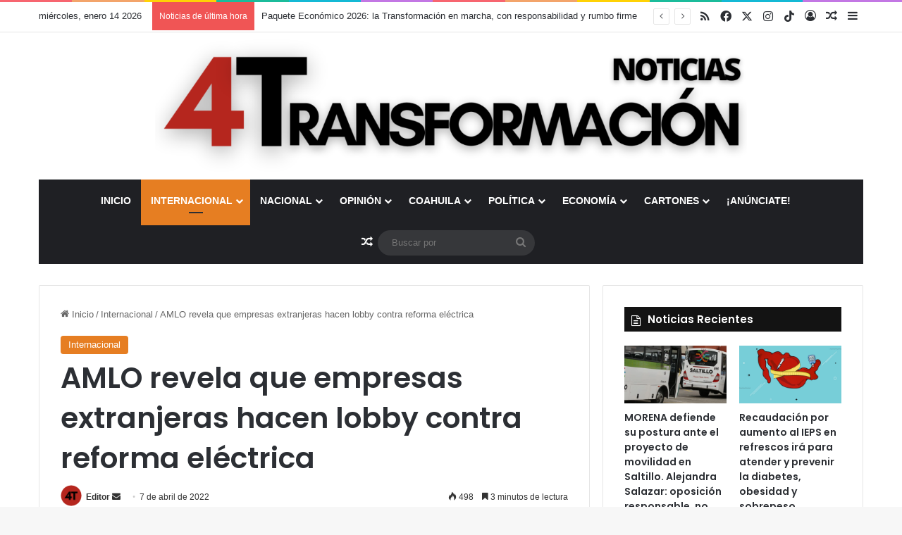

--- FILE ---
content_type: text/html; charset=UTF-8
request_url: https://www.lacuartatransformacion.org/amlo-revela-que-empresas-extranjeras-hacen-lobby-contra-reforma-electrica/
body_size: 26923
content:
<!DOCTYPE html>
<html lang="es" class="" data-skin="light" prefix="og: http://ogp.me/ns#">
<head>
	<meta charset="UTF-8" />
	<link rel="profile" href="https://gmpg.org/xfn/11" />
	<title>AMLO revela que empresas extranjeras hacen lobby contra reforma eléctrica &#8211; La Cuarta Transformación</title>

<meta http-equiv='x-dns-prefetch-control' content='on'>
<link rel='dns-prefetch' href='//cdnjs.cloudflare.com' />
<link rel='dns-prefetch' href='//ajax.googleapis.com' />
<link rel='dns-prefetch' href='//fonts.googleapis.com' />
<link rel='dns-prefetch' href='//fonts.gstatic.com' />
<link rel='dns-prefetch' href='//s.gravatar.com' />
<link rel='dns-prefetch' href='//www.google-analytics.com' />
<link rel='preload' as='script' href='https://ajax.googleapis.com/ajax/libs/webfont/1/webfont.js'>
<meta name='robots' content='max-image-preview:large' />
<link rel="alternate" type="application/rss+xml" title="La Cuarta Transformación &raquo; Feed" href="https://www.lacuartatransformacion.org/feed/" />
<link rel="alternate" type="application/rss+xml" title="La Cuarta Transformación &raquo; Feed de los comentarios" href="https://www.lacuartatransformacion.org/comments/feed/" />

		<style type="text/css">
			:root{				
			--tie-preset-gradient-1: linear-gradient(135deg, rgba(6, 147, 227, 1) 0%, rgb(155, 81, 224) 100%);
			--tie-preset-gradient-2: linear-gradient(135deg, rgb(122, 220, 180) 0%, rgb(0, 208, 130) 100%);
			--tie-preset-gradient-3: linear-gradient(135deg, rgba(252, 185, 0, 1) 0%, rgba(255, 105, 0, 1) 100%);
			--tie-preset-gradient-4: linear-gradient(135deg, rgba(255, 105, 0, 1) 0%, rgb(207, 46, 46) 100%);
			--tie-preset-gradient-5: linear-gradient(135deg, rgb(238, 238, 238) 0%, rgb(169, 184, 195) 100%);
			--tie-preset-gradient-6: linear-gradient(135deg, rgb(74, 234, 220) 0%, rgb(151, 120, 209) 20%, rgb(207, 42, 186) 40%, rgb(238, 44, 130) 60%, rgb(251, 105, 98) 80%, rgb(254, 248, 76) 100%);
			--tie-preset-gradient-7: linear-gradient(135deg, rgb(255, 206, 236) 0%, rgb(152, 150, 240) 100%);
			--tie-preset-gradient-8: linear-gradient(135deg, rgb(254, 205, 165) 0%, rgb(254, 45, 45) 50%, rgb(107, 0, 62) 100%);
			--tie-preset-gradient-9: linear-gradient(135deg, rgb(255, 203, 112) 0%, rgb(199, 81, 192) 50%, rgb(65, 88, 208) 100%);
			--tie-preset-gradient-10: linear-gradient(135deg, rgb(255, 245, 203) 0%, rgb(182, 227, 212) 50%, rgb(51, 167, 181) 100%);
			--tie-preset-gradient-11: linear-gradient(135deg, rgb(202, 248, 128) 0%, rgb(113, 206, 126) 100%);
			--tie-preset-gradient-12: linear-gradient(135deg, rgb(2, 3, 129) 0%, rgb(40, 116, 252) 100%);
			--tie-preset-gradient-13: linear-gradient(135deg, #4D34FA, #ad34fa);
			--tie-preset-gradient-14: linear-gradient(135deg, #0057FF, #31B5FF);
			--tie-preset-gradient-15: linear-gradient(135deg, #FF007A, #FF81BD);
			--tie-preset-gradient-16: linear-gradient(135deg, #14111E, #4B4462);
			--tie-preset-gradient-17: linear-gradient(135deg, #F32758, #FFC581);

			
					--main-nav-background: #1f2024;
					--main-nav-secondry-background: rgba(0,0,0,0.2);
					--main-nav-primary-color: #0088ff;
					--main-nav-contrast-primary-color: #FFFFFF;
					--main-nav-text-color: #FFFFFF;
					--main-nav-secondry-text-color: rgba(225,255,255,0.5);
					--main-nav-main-border-color: rgba(255,255,255,0.07);
					--main-nav-secondry-border-color: rgba(255,255,255,0.04);
				
			}
		</style>
	<link rel="alternate" title="oEmbed (JSON)" type="application/json+oembed" href="https://www.lacuartatransformacion.org/wp-json/oembed/1.0/embed?url=https%3A%2F%2Fwww.lacuartatransformacion.org%2Famlo-revela-que-empresas-extranjeras-hacen-lobby-contra-reforma-electrica%2F" />
<link rel="alternate" title="oEmbed (XML)" type="text/xml+oembed" href="https://www.lacuartatransformacion.org/wp-json/oembed/1.0/embed?url=https%3A%2F%2Fwww.lacuartatransformacion.org%2Famlo-revela-que-empresas-extranjeras-hacen-lobby-contra-reforma-electrica%2F&#038;format=xml" />

<meta property="og:title" content="AMLO revela que empresas extranjeras hacen lobby contra reforma eléctrica - La Cuarta Transformación" />
<meta property="og:type" content="article" />
<meta property="og:description" content="MEXICALI, BAJA CALIFORNIA, 17ENERO2022.- Central Geotermoeléctrica Cerro Prieto en el Valle de Mexic" />
<meta property="og:url" content="https://www.lacuartatransformacion.org/amlo-revela-que-empresas-extranjeras-hacen-lobby-contra-reforma-electrica/" />
<meta property="og:site_name" content="La Cuarta Transformación" />
<meta property="og:image" content="https://www.lacuartatransformacion.org/wp-content/uploads/2022/04/3941FC42-F500-4938-9318-B58076EEA103-1536x1024-1.jpeg" />
<meta name="viewport" content="width=device-width, initial-scale=1.0" /><style id='wp-img-auto-sizes-contain-inline-css' type='text/css'>
img:is([sizes=auto i],[sizes^="auto," i]){contain-intrinsic-size:3000px 1500px}
/*# sourceURL=wp-img-auto-sizes-contain-inline-css */
</style>
<style id='wp-emoji-styles-inline-css' type='text/css'>

	img.wp-smiley, img.emoji {
		display: inline !important;
		border: none !important;
		box-shadow: none !important;
		height: 1em !important;
		width: 1em !important;
		margin: 0 0.07em !important;
		vertical-align: -0.1em !important;
		background: none !important;
		padding: 0 !important;
	}
/*# sourceURL=wp-emoji-styles-inline-css */
</style>
<style id='wp-block-library-inline-css' type='text/css'>
:root{--wp-block-synced-color:#7a00df;--wp-block-synced-color--rgb:122,0,223;--wp-bound-block-color:var(--wp-block-synced-color);--wp-editor-canvas-background:#ddd;--wp-admin-theme-color:#007cba;--wp-admin-theme-color--rgb:0,124,186;--wp-admin-theme-color-darker-10:#006ba1;--wp-admin-theme-color-darker-10--rgb:0,107,160.5;--wp-admin-theme-color-darker-20:#005a87;--wp-admin-theme-color-darker-20--rgb:0,90,135;--wp-admin-border-width-focus:2px}@media (min-resolution:192dpi){:root{--wp-admin-border-width-focus:1.5px}}.wp-element-button{cursor:pointer}:root .has-very-light-gray-background-color{background-color:#eee}:root .has-very-dark-gray-background-color{background-color:#313131}:root .has-very-light-gray-color{color:#eee}:root .has-very-dark-gray-color{color:#313131}:root .has-vivid-green-cyan-to-vivid-cyan-blue-gradient-background{background:linear-gradient(135deg,#00d084,#0693e3)}:root .has-purple-crush-gradient-background{background:linear-gradient(135deg,#34e2e4,#4721fb 50%,#ab1dfe)}:root .has-hazy-dawn-gradient-background{background:linear-gradient(135deg,#faaca8,#dad0ec)}:root .has-subdued-olive-gradient-background{background:linear-gradient(135deg,#fafae1,#67a671)}:root .has-atomic-cream-gradient-background{background:linear-gradient(135deg,#fdd79a,#004a59)}:root .has-nightshade-gradient-background{background:linear-gradient(135deg,#330968,#31cdcf)}:root .has-midnight-gradient-background{background:linear-gradient(135deg,#020381,#2874fc)}:root{--wp--preset--font-size--normal:16px;--wp--preset--font-size--huge:42px}.has-regular-font-size{font-size:1em}.has-larger-font-size{font-size:2.625em}.has-normal-font-size{font-size:var(--wp--preset--font-size--normal)}.has-huge-font-size{font-size:var(--wp--preset--font-size--huge)}.has-text-align-center{text-align:center}.has-text-align-left{text-align:left}.has-text-align-right{text-align:right}.has-fit-text{white-space:nowrap!important}#end-resizable-editor-section{display:none}.aligncenter{clear:both}.items-justified-left{justify-content:flex-start}.items-justified-center{justify-content:center}.items-justified-right{justify-content:flex-end}.items-justified-space-between{justify-content:space-between}.screen-reader-text{border:0;clip-path:inset(50%);height:1px;margin:-1px;overflow:hidden;padding:0;position:absolute;width:1px;word-wrap:normal!important}.screen-reader-text:focus{background-color:#ddd;clip-path:none;color:#444;display:block;font-size:1em;height:auto;left:5px;line-height:normal;padding:15px 23px 14px;text-decoration:none;top:5px;width:auto;z-index:100000}html :where(.has-border-color){border-style:solid}html :where([style*=border-top-color]){border-top-style:solid}html :where([style*=border-right-color]){border-right-style:solid}html :where([style*=border-bottom-color]){border-bottom-style:solid}html :where([style*=border-left-color]){border-left-style:solid}html :where([style*=border-width]){border-style:solid}html :where([style*=border-top-width]){border-top-style:solid}html :where([style*=border-right-width]){border-right-style:solid}html :where([style*=border-bottom-width]){border-bottom-style:solid}html :where([style*=border-left-width]){border-left-style:solid}html :where(img[class*=wp-image-]){height:auto;max-width:100%}:where(figure){margin:0 0 1em}html :where(.is-position-sticky){--wp-admin--admin-bar--position-offset:var(--wp-admin--admin-bar--height,0px)}@media screen and (max-width:600px){html :where(.is-position-sticky){--wp-admin--admin-bar--position-offset:0px}}

/*# sourceURL=wp-block-library-inline-css */
</style><style id='wp-block-image-inline-css' type='text/css'>
.wp-block-image>a,.wp-block-image>figure>a{display:inline-block}.wp-block-image img{box-sizing:border-box;height:auto;max-width:100%;vertical-align:bottom}@media not (prefers-reduced-motion){.wp-block-image img.hide{visibility:hidden}.wp-block-image img.show{animation:show-content-image .4s}}.wp-block-image[style*=border-radius] img,.wp-block-image[style*=border-radius]>a{border-radius:inherit}.wp-block-image.has-custom-border img{box-sizing:border-box}.wp-block-image.aligncenter{text-align:center}.wp-block-image.alignfull>a,.wp-block-image.alignwide>a{width:100%}.wp-block-image.alignfull img,.wp-block-image.alignwide img{height:auto;width:100%}.wp-block-image .aligncenter,.wp-block-image .alignleft,.wp-block-image .alignright,.wp-block-image.aligncenter,.wp-block-image.alignleft,.wp-block-image.alignright{display:table}.wp-block-image .aligncenter>figcaption,.wp-block-image .alignleft>figcaption,.wp-block-image .alignright>figcaption,.wp-block-image.aligncenter>figcaption,.wp-block-image.alignleft>figcaption,.wp-block-image.alignright>figcaption{caption-side:bottom;display:table-caption}.wp-block-image .alignleft{float:left;margin:.5em 1em .5em 0}.wp-block-image .alignright{float:right;margin:.5em 0 .5em 1em}.wp-block-image .aligncenter{margin-left:auto;margin-right:auto}.wp-block-image :where(figcaption){margin-bottom:1em;margin-top:.5em}.wp-block-image.is-style-circle-mask img{border-radius:9999px}@supports ((-webkit-mask-image:none) or (mask-image:none)) or (-webkit-mask-image:none){.wp-block-image.is-style-circle-mask img{border-radius:0;-webkit-mask-image:url('data:image/svg+xml;utf8,<svg viewBox="0 0 100 100" xmlns="http://www.w3.org/2000/svg"><circle cx="50" cy="50" r="50"/></svg>');mask-image:url('data:image/svg+xml;utf8,<svg viewBox="0 0 100 100" xmlns="http://www.w3.org/2000/svg"><circle cx="50" cy="50" r="50"/></svg>');mask-mode:alpha;-webkit-mask-position:center;mask-position:center;-webkit-mask-repeat:no-repeat;mask-repeat:no-repeat;-webkit-mask-size:contain;mask-size:contain}}:root :where(.wp-block-image.is-style-rounded img,.wp-block-image .is-style-rounded img){border-radius:9999px}.wp-block-image figure{margin:0}.wp-lightbox-container{display:flex;flex-direction:column;position:relative}.wp-lightbox-container img{cursor:zoom-in}.wp-lightbox-container img:hover+button{opacity:1}.wp-lightbox-container button{align-items:center;backdrop-filter:blur(16px) saturate(180%);background-color:#5a5a5a40;border:none;border-radius:4px;cursor:zoom-in;display:flex;height:20px;justify-content:center;opacity:0;padding:0;position:absolute;right:16px;text-align:center;top:16px;width:20px;z-index:100}@media not (prefers-reduced-motion){.wp-lightbox-container button{transition:opacity .2s ease}}.wp-lightbox-container button:focus-visible{outline:3px auto #5a5a5a40;outline:3px auto -webkit-focus-ring-color;outline-offset:3px}.wp-lightbox-container button:hover{cursor:pointer;opacity:1}.wp-lightbox-container button:focus{opacity:1}.wp-lightbox-container button:focus,.wp-lightbox-container button:hover,.wp-lightbox-container button:not(:hover):not(:active):not(.has-background){background-color:#5a5a5a40;border:none}.wp-lightbox-overlay{box-sizing:border-box;cursor:zoom-out;height:100vh;left:0;overflow:hidden;position:fixed;top:0;visibility:hidden;width:100%;z-index:100000}.wp-lightbox-overlay .close-button{align-items:center;cursor:pointer;display:flex;justify-content:center;min-height:40px;min-width:40px;padding:0;position:absolute;right:calc(env(safe-area-inset-right) + 16px);top:calc(env(safe-area-inset-top) + 16px);z-index:5000000}.wp-lightbox-overlay .close-button:focus,.wp-lightbox-overlay .close-button:hover,.wp-lightbox-overlay .close-button:not(:hover):not(:active):not(.has-background){background:none;border:none}.wp-lightbox-overlay .lightbox-image-container{height:var(--wp--lightbox-container-height);left:50%;overflow:hidden;position:absolute;top:50%;transform:translate(-50%,-50%);transform-origin:top left;width:var(--wp--lightbox-container-width);z-index:9999999999}.wp-lightbox-overlay .wp-block-image{align-items:center;box-sizing:border-box;display:flex;height:100%;justify-content:center;margin:0;position:relative;transform-origin:0 0;width:100%;z-index:3000000}.wp-lightbox-overlay .wp-block-image img{height:var(--wp--lightbox-image-height);min-height:var(--wp--lightbox-image-height);min-width:var(--wp--lightbox-image-width);width:var(--wp--lightbox-image-width)}.wp-lightbox-overlay .wp-block-image figcaption{display:none}.wp-lightbox-overlay button{background:none;border:none}.wp-lightbox-overlay .scrim{background-color:#fff;height:100%;opacity:.9;position:absolute;width:100%;z-index:2000000}.wp-lightbox-overlay.active{visibility:visible}@media not (prefers-reduced-motion){.wp-lightbox-overlay.active{animation:turn-on-visibility .25s both}.wp-lightbox-overlay.active img{animation:turn-on-visibility .35s both}.wp-lightbox-overlay.show-closing-animation:not(.active){animation:turn-off-visibility .35s both}.wp-lightbox-overlay.show-closing-animation:not(.active) img{animation:turn-off-visibility .25s both}.wp-lightbox-overlay.zoom.active{animation:none;opacity:1;visibility:visible}.wp-lightbox-overlay.zoom.active .lightbox-image-container{animation:lightbox-zoom-in .4s}.wp-lightbox-overlay.zoom.active .lightbox-image-container img{animation:none}.wp-lightbox-overlay.zoom.active .scrim{animation:turn-on-visibility .4s forwards}.wp-lightbox-overlay.zoom.show-closing-animation:not(.active){animation:none}.wp-lightbox-overlay.zoom.show-closing-animation:not(.active) .lightbox-image-container{animation:lightbox-zoom-out .4s}.wp-lightbox-overlay.zoom.show-closing-animation:not(.active) .lightbox-image-container img{animation:none}.wp-lightbox-overlay.zoom.show-closing-animation:not(.active) .scrim{animation:turn-off-visibility .4s forwards}}@keyframes show-content-image{0%{visibility:hidden}99%{visibility:hidden}to{visibility:visible}}@keyframes turn-on-visibility{0%{opacity:0}to{opacity:1}}@keyframes turn-off-visibility{0%{opacity:1;visibility:visible}99%{opacity:0;visibility:visible}to{opacity:0;visibility:hidden}}@keyframes lightbox-zoom-in{0%{transform:translate(calc((-100vw + var(--wp--lightbox-scrollbar-width))/2 + var(--wp--lightbox-initial-left-position)),calc(-50vh + var(--wp--lightbox-initial-top-position))) scale(var(--wp--lightbox-scale))}to{transform:translate(-50%,-50%) scale(1)}}@keyframes lightbox-zoom-out{0%{transform:translate(-50%,-50%) scale(1);visibility:visible}99%{visibility:visible}to{transform:translate(calc((-100vw + var(--wp--lightbox-scrollbar-width))/2 + var(--wp--lightbox-initial-left-position)),calc(-50vh + var(--wp--lightbox-initial-top-position))) scale(var(--wp--lightbox-scale));visibility:hidden}}
/*# sourceURL=https://www.lacuartatransformacion.org/wp-includes/blocks/image/style.min.css */
</style>
<style id='wp-block-image-theme-inline-css' type='text/css'>
:root :where(.wp-block-image figcaption){color:#555;font-size:13px;text-align:center}.is-dark-theme :root :where(.wp-block-image figcaption){color:#ffffffa6}.wp-block-image{margin:0 0 1em}
/*# sourceURL=https://www.lacuartatransformacion.org/wp-includes/blocks/image/theme.min.css */
</style>
<style id='wp-block-embed-inline-css' type='text/css'>
.wp-block-embed.alignleft,.wp-block-embed.alignright,.wp-block[data-align=left]>[data-type="core/embed"],.wp-block[data-align=right]>[data-type="core/embed"]{max-width:360px;width:100%}.wp-block-embed.alignleft .wp-block-embed__wrapper,.wp-block-embed.alignright .wp-block-embed__wrapper,.wp-block[data-align=left]>[data-type="core/embed"] .wp-block-embed__wrapper,.wp-block[data-align=right]>[data-type="core/embed"] .wp-block-embed__wrapper{min-width:280px}.wp-block-cover .wp-block-embed{min-height:240px;min-width:320px}.wp-block-embed{overflow-wrap:break-word}.wp-block-embed :where(figcaption){margin-bottom:1em;margin-top:.5em}.wp-block-embed iframe{max-width:100%}.wp-block-embed__wrapper{position:relative}.wp-embed-responsive .wp-has-aspect-ratio .wp-block-embed__wrapper:before{content:"";display:block;padding-top:50%}.wp-embed-responsive .wp-has-aspect-ratio iframe{bottom:0;height:100%;left:0;position:absolute;right:0;top:0;width:100%}.wp-embed-responsive .wp-embed-aspect-21-9 .wp-block-embed__wrapper:before{padding-top:42.85%}.wp-embed-responsive .wp-embed-aspect-18-9 .wp-block-embed__wrapper:before{padding-top:50%}.wp-embed-responsive .wp-embed-aspect-16-9 .wp-block-embed__wrapper:before{padding-top:56.25%}.wp-embed-responsive .wp-embed-aspect-4-3 .wp-block-embed__wrapper:before{padding-top:75%}.wp-embed-responsive .wp-embed-aspect-1-1 .wp-block-embed__wrapper:before{padding-top:100%}.wp-embed-responsive .wp-embed-aspect-9-16 .wp-block-embed__wrapper:before{padding-top:177.77%}.wp-embed-responsive .wp-embed-aspect-1-2 .wp-block-embed__wrapper:before{padding-top:200%}
/*# sourceURL=https://www.lacuartatransformacion.org/wp-includes/blocks/embed/style.min.css */
</style>
<style id='wp-block-embed-theme-inline-css' type='text/css'>
.wp-block-embed :where(figcaption){color:#555;font-size:13px;text-align:center}.is-dark-theme .wp-block-embed :where(figcaption){color:#ffffffa6}.wp-block-embed{margin:0 0 1em}
/*# sourceURL=https://www.lacuartatransformacion.org/wp-includes/blocks/embed/theme.min.css */
</style>
<style id='wp-block-paragraph-inline-css' type='text/css'>
.is-small-text{font-size:.875em}.is-regular-text{font-size:1em}.is-large-text{font-size:2.25em}.is-larger-text{font-size:3em}.has-drop-cap:not(:focus):first-letter{float:left;font-size:8.4em;font-style:normal;font-weight:100;line-height:.68;margin:.05em .1em 0 0;text-transform:uppercase}body.rtl .has-drop-cap:not(:focus):first-letter{float:none;margin-left:.1em}p.has-drop-cap.has-background{overflow:hidden}:root :where(p.has-background){padding:1.25em 2.375em}:where(p.has-text-color:not(.has-link-color)) a{color:inherit}p.has-text-align-left[style*="writing-mode:vertical-lr"],p.has-text-align-right[style*="writing-mode:vertical-rl"]{rotate:180deg}
/*# sourceURL=https://www.lacuartatransformacion.org/wp-includes/blocks/paragraph/style.min.css */
</style>
<style id='global-styles-inline-css' type='text/css'>
:root{--wp--preset--aspect-ratio--square: 1;--wp--preset--aspect-ratio--4-3: 4/3;--wp--preset--aspect-ratio--3-4: 3/4;--wp--preset--aspect-ratio--3-2: 3/2;--wp--preset--aspect-ratio--2-3: 2/3;--wp--preset--aspect-ratio--16-9: 16/9;--wp--preset--aspect-ratio--9-16: 9/16;--wp--preset--color--black: #000000;--wp--preset--color--cyan-bluish-gray: #abb8c3;--wp--preset--color--white: #ffffff;--wp--preset--color--pale-pink: #f78da7;--wp--preset--color--vivid-red: #cf2e2e;--wp--preset--color--luminous-vivid-orange: #ff6900;--wp--preset--color--luminous-vivid-amber: #fcb900;--wp--preset--color--light-green-cyan: #7bdcb5;--wp--preset--color--vivid-green-cyan: #00d084;--wp--preset--color--pale-cyan-blue: #8ed1fc;--wp--preset--color--vivid-cyan-blue: #0693e3;--wp--preset--color--vivid-purple: #9b51e0;--wp--preset--color--global-color: #b21e1e;--wp--preset--gradient--vivid-cyan-blue-to-vivid-purple: linear-gradient(135deg,rgb(6,147,227) 0%,rgb(155,81,224) 100%);--wp--preset--gradient--light-green-cyan-to-vivid-green-cyan: linear-gradient(135deg,rgb(122,220,180) 0%,rgb(0,208,130) 100%);--wp--preset--gradient--luminous-vivid-amber-to-luminous-vivid-orange: linear-gradient(135deg,rgb(252,185,0) 0%,rgb(255,105,0) 100%);--wp--preset--gradient--luminous-vivid-orange-to-vivid-red: linear-gradient(135deg,rgb(255,105,0) 0%,rgb(207,46,46) 100%);--wp--preset--gradient--very-light-gray-to-cyan-bluish-gray: linear-gradient(135deg,rgb(238,238,238) 0%,rgb(169,184,195) 100%);--wp--preset--gradient--cool-to-warm-spectrum: linear-gradient(135deg,rgb(74,234,220) 0%,rgb(151,120,209) 20%,rgb(207,42,186) 40%,rgb(238,44,130) 60%,rgb(251,105,98) 80%,rgb(254,248,76) 100%);--wp--preset--gradient--blush-light-purple: linear-gradient(135deg,rgb(255,206,236) 0%,rgb(152,150,240) 100%);--wp--preset--gradient--blush-bordeaux: linear-gradient(135deg,rgb(254,205,165) 0%,rgb(254,45,45) 50%,rgb(107,0,62) 100%);--wp--preset--gradient--luminous-dusk: linear-gradient(135deg,rgb(255,203,112) 0%,rgb(199,81,192) 50%,rgb(65,88,208) 100%);--wp--preset--gradient--pale-ocean: linear-gradient(135deg,rgb(255,245,203) 0%,rgb(182,227,212) 50%,rgb(51,167,181) 100%);--wp--preset--gradient--electric-grass: linear-gradient(135deg,rgb(202,248,128) 0%,rgb(113,206,126) 100%);--wp--preset--gradient--midnight: linear-gradient(135deg,rgb(2,3,129) 0%,rgb(40,116,252) 100%);--wp--preset--font-size--small: 13px;--wp--preset--font-size--medium: 20px;--wp--preset--font-size--large: 36px;--wp--preset--font-size--x-large: 42px;--wp--preset--spacing--20: 0.44rem;--wp--preset--spacing--30: 0.67rem;--wp--preset--spacing--40: 1rem;--wp--preset--spacing--50: 1.5rem;--wp--preset--spacing--60: 2.25rem;--wp--preset--spacing--70: 3.38rem;--wp--preset--spacing--80: 5.06rem;--wp--preset--shadow--natural: 6px 6px 9px rgba(0, 0, 0, 0.2);--wp--preset--shadow--deep: 12px 12px 50px rgba(0, 0, 0, 0.4);--wp--preset--shadow--sharp: 6px 6px 0px rgba(0, 0, 0, 0.2);--wp--preset--shadow--outlined: 6px 6px 0px -3px rgb(255, 255, 255), 6px 6px rgb(0, 0, 0);--wp--preset--shadow--crisp: 6px 6px 0px rgb(0, 0, 0);}:where(.is-layout-flex){gap: 0.5em;}:where(.is-layout-grid){gap: 0.5em;}body .is-layout-flex{display: flex;}.is-layout-flex{flex-wrap: wrap;align-items: center;}.is-layout-flex > :is(*, div){margin: 0;}body .is-layout-grid{display: grid;}.is-layout-grid > :is(*, div){margin: 0;}:where(.wp-block-columns.is-layout-flex){gap: 2em;}:where(.wp-block-columns.is-layout-grid){gap: 2em;}:where(.wp-block-post-template.is-layout-flex){gap: 1.25em;}:where(.wp-block-post-template.is-layout-grid){gap: 1.25em;}.has-black-color{color: var(--wp--preset--color--black) !important;}.has-cyan-bluish-gray-color{color: var(--wp--preset--color--cyan-bluish-gray) !important;}.has-white-color{color: var(--wp--preset--color--white) !important;}.has-pale-pink-color{color: var(--wp--preset--color--pale-pink) !important;}.has-vivid-red-color{color: var(--wp--preset--color--vivid-red) !important;}.has-luminous-vivid-orange-color{color: var(--wp--preset--color--luminous-vivid-orange) !important;}.has-luminous-vivid-amber-color{color: var(--wp--preset--color--luminous-vivid-amber) !important;}.has-light-green-cyan-color{color: var(--wp--preset--color--light-green-cyan) !important;}.has-vivid-green-cyan-color{color: var(--wp--preset--color--vivid-green-cyan) !important;}.has-pale-cyan-blue-color{color: var(--wp--preset--color--pale-cyan-blue) !important;}.has-vivid-cyan-blue-color{color: var(--wp--preset--color--vivid-cyan-blue) !important;}.has-vivid-purple-color{color: var(--wp--preset--color--vivid-purple) !important;}.has-black-background-color{background-color: var(--wp--preset--color--black) !important;}.has-cyan-bluish-gray-background-color{background-color: var(--wp--preset--color--cyan-bluish-gray) !important;}.has-white-background-color{background-color: var(--wp--preset--color--white) !important;}.has-pale-pink-background-color{background-color: var(--wp--preset--color--pale-pink) !important;}.has-vivid-red-background-color{background-color: var(--wp--preset--color--vivid-red) !important;}.has-luminous-vivid-orange-background-color{background-color: var(--wp--preset--color--luminous-vivid-orange) !important;}.has-luminous-vivid-amber-background-color{background-color: var(--wp--preset--color--luminous-vivid-amber) !important;}.has-light-green-cyan-background-color{background-color: var(--wp--preset--color--light-green-cyan) !important;}.has-vivid-green-cyan-background-color{background-color: var(--wp--preset--color--vivid-green-cyan) !important;}.has-pale-cyan-blue-background-color{background-color: var(--wp--preset--color--pale-cyan-blue) !important;}.has-vivid-cyan-blue-background-color{background-color: var(--wp--preset--color--vivid-cyan-blue) !important;}.has-vivid-purple-background-color{background-color: var(--wp--preset--color--vivid-purple) !important;}.has-black-border-color{border-color: var(--wp--preset--color--black) !important;}.has-cyan-bluish-gray-border-color{border-color: var(--wp--preset--color--cyan-bluish-gray) !important;}.has-white-border-color{border-color: var(--wp--preset--color--white) !important;}.has-pale-pink-border-color{border-color: var(--wp--preset--color--pale-pink) !important;}.has-vivid-red-border-color{border-color: var(--wp--preset--color--vivid-red) !important;}.has-luminous-vivid-orange-border-color{border-color: var(--wp--preset--color--luminous-vivid-orange) !important;}.has-luminous-vivid-amber-border-color{border-color: var(--wp--preset--color--luminous-vivid-amber) !important;}.has-light-green-cyan-border-color{border-color: var(--wp--preset--color--light-green-cyan) !important;}.has-vivid-green-cyan-border-color{border-color: var(--wp--preset--color--vivid-green-cyan) !important;}.has-pale-cyan-blue-border-color{border-color: var(--wp--preset--color--pale-cyan-blue) !important;}.has-vivid-cyan-blue-border-color{border-color: var(--wp--preset--color--vivid-cyan-blue) !important;}.has-vivid-purple-border-color{border-color: var(--wp--preset--color--vivid-purple) !important;}.has-vivid-cyan-blue-to-vivid-purple-gradient-background{background: var(--wp--preset--gradient--vivid-cyan-blue-to-vivid-purple) !important;}.has-light-green-cyan-to-vivid-green-cyan-gradient-background{background: var(--wp--preset--gradient--light-green-cyan-to-vivid-green-cyan) !important;}.has-luminous-vivid-amber-to-luminous-vivid-orange-gradient-background{background: var(--wp--preset--gradient--luminous-vivid-amber-to-luminous-vivid-orange) !important;}.has-luminous-vivid-orange-to-vivid-red-gradient-background{background: var(--wp--preset--gradient--luminous-vivid-orange-to-vivid-red) !important;}.has-very-light-gray-to-cyan-bluish-gray-gradient-background{background: var(--wp--preset--gradient--very-light-gray-to-cyan-bluish-gray) !important;}.has-cool-to-warm-spectrum-gradient-background{background: var(--wp--preset--gradient--cool-to-warm-spectrum) !important;}.has-blush-light-purple-gradient-background{background: var(--wp--preset--gradient--blush-light-purple) !important;}.has-blush-bordeaux-gradient-background{background: var(--wp--preset--gradient--blush-bordeaux) !important;}.has-luminous-dusk-gradient-background{background: var(--wp--preset--gradient--luminous-dusk) !important;}.has-pale-ocean-gradient-background{background: var(--wp--preset--gradient--pale-ocean) !important;}.has-electric-grass-gradient-background{background: var(--wp--preset--gradient--electric-grass) !important;}.has-midnight-gradient-background{background: var(--wp--preset--gradient--midnight) !important;}.has-small-font-size{font-size: var(--wp--preset--font-size--small) !important;}.has-medium-font-size{font-size: var(--wp--preset--font-size--medium) !important;}.has-large-font-size{font-size: var(--wp--preset--font-size--large) !important;}.has-x-large-font-size{font-size: var(--wp--preset--font-size--x-large) !important;}
/*# sourceURL=global-styles-inline-css */
</style>

<style id='classic-theme-styles-inline-css' type='text/css'>
/*! This file is auto-generated */
.wp-block-button__link{color:#fff;background-color:#32373c;border-radius:9999px;box-shadow:none;text-decoration:none;padding:calc(.667em + 2px) calc(1.333em + 2px);font-size:1.125em}.wp-block-file__button{background:#32373c;color:#fff;text-decoration:none}
/*# sourceURL=/wp-includes/css/classic-themes.min.css */
</style>
<link rel='stylesheet' id='contact-form-7-css' href='https://www.lacuartatransformacion.org/wp-content/plugins/contact-form-7/includes/css/styles.css?ver=6.1.4' type='text/css' media='all' />
<link rel='stylesheet' id='tie-css-base-css' href='https://www.lacuartatransformacion.org/wp-content/themes/jannah/assets/css/base.min.css?ver=7.5.1' type='text/css' media='all' />
<link rel='stylesheet' id='tie-css-styles-css' href='https://www.lacuartatransformacion.org/wp-content/themes/jannah/assets/css/style.min.css?ver=7.5.1' type='text/css' media='all' />
<link rel='stylesheet' id='tie-css-widgets-css' href='https://www.lacuartatransformacion.org/wp-content/themes/jannah/assets/css/widgets.min.css?ver=7.5.1' type='text/css' media='all' />
<link rel='stylesheet' id='tie-css-helpers-css' href='https://www.lacuartatransformacion.org/wp-content/themes/jannah/assets/css/helpers.min.css?ver=7.5.1' type='text/css' media='all' />
<link rel='stylesheet' id='tie-fontawesome5-css' href='https://www.lacuartatransformacion.org/wp-content/themes/jannah/assets/css/fontawesome.css?ver=7.5.1' type='text/css' media='all' />
<link rel='stylesheet' id='tie-css-ilightbox-css' href='https://www.lacuartatransformacion.org/wp-content/themes/jannah/assets/ilightbox/dark-skin/skin.css?ver=7.5.1' type='text/css' media='all' />
<link rel='stylesheet' id='tie-css-shortcodes-css' href='https://www.lacuartatransformacion.org/wp-content/themes/jannah/assets/css/plugins/shortcodes.min.css?ver=7.5.1' type='text/css' media='all' />
<link rel='stylesheet' id='tie-css-single-css' href='https://www.lacuartatransformacion.org/wp-content/themes/jannah/assets/css/single.min.css?ver=7.5.1' type='text/css' media='all' />
<link rel='stylesheet' id='tie-css-print-css' href='https://www.lacuartatransformacion.org/wp-content/themes/jannah/assets/css/print.css?ver=7.5.1' type='text/css' media='print' />
<link rel='stylesheet' id='taqyeem-styles-css' href='https://www.lacuartatransformacion.org/wp-content/themes/jannah/assets/css/plugins/taqyeem.min.css?ver=7.5.1' type='text/css' media='all' />
<style id='taqyeem-styles-inline-css' type='text/css'>
.wf-active .logo-text,.wf-active h1,.wf-active h2,.wf-active h3,.wf-active h4,.wf-active h5,.wf-active h6,.wf-active .the-subtitle{font-family: 'Poppins';}#main-nav .main-menu > ul > li > a{text-transform: uppercase;}:root:root{--brand-color: #e67e22;--dark-brand-color: #b44c00;--bright-color: #FFFFFF;--base-color: #2c2f34;}#reading-position-indicator{box-shadow: 0 0 10px rgba( 230,126,34,0.7);}:root:root{--brand-color: #e67e22;--dark-brand-color: #b44c00;--bright-color: #FFFFFF;--base-color: #2c2f34;}#reading-position-indicator{box-shadow: 0 0 10px rgba( 230,126,34,0.7);}#header-notification-bar{background: var( --tie-preset-gradient-13 );}#header-notification-bar{--tie-buttons-color: #FFFFFF;--tie-buttons-border-color: #FFFFFF;--tie-buttons-hover-color: #e1e1e1;--tie-buttons-hover-text: #000000;}#header-notification-bar{--tie-buttons-text: #000000;}blockquote.quote-light,blockquote.quote-simple,q,blockquote{background: #0c0c0c;}q cite,blockquote cite,q:before,blockquote:before,.wp-block-quote cite,.wp-block-quote footer{color: #b21e1e;}blockquote.quote-light{border-color: #b21e1e;}blockquote.quote-light,blockquote.quote-simple,q,blockquote{color: #ffffff;}.tie-cat-31,.tie-cat-item-31 > span{background-color:#e67e22 !important;color:#FFFFFF !important;}.tie-cat-31:after{border-top-color:#e67e22 !important;}.tie-cat-31:hover{background-color:#c86004 !important;}.tie-cat-31:hover:after{border-top-color:#c86004 !important;}.tie-cat-32,.tie-cat-item-32 > span{background-color:#2ecc71 !important;color:#FFFFFF !important;}.tie-cat-32:after{border-top-color:#2ecc71 !important;}.tie-cat-32:hover{background-color:#10ae53 !important;}.tie-cat-32:hover:after{border-top-color:#10ae53 !important;}.tie-cat-33,.tie-cat-item-33 > span{background-color:#9b59b6 !important;color:#FFFFFF !important;}.tie-cat-33:after{border-top-color:#9b59b6 !important;}.tie-cat-33:hover{background-color:#7d3b98 !important;}.tie-cat-33:hover:after{border-top-color:#7d3b98 !important;}.tie-cat-34,.tie-cat-item-34 > span{background-color:#34495e !important;color:#FFFFFF !important;}.tie-cat-34:after{border-top-color:#34495e !important;}.tie-cat-34:hover{background-color:#162b40 !important;}.tie-cat-34:hover:after{border-top-color:#162b40 !important;}.tie-cat-35,.tie-cat-item-35 > span{background-color:#b5261e !important;color:#FFFFFF !important;}.tie-cat-35:after{border-top-color:#b5261e !important;}.tie-cat-35:hover{background-color:#970800 !important;}.tie-cat-35:hover:after{border-top-color:#970800 !important;}.tie-cat-36,.tie-cat-item-36 > span{background-color:#4CAF50 !important;color:#FFFFFF !important;}.tie-cat-36:after{border-top-color:#4CAF50 !important;}.tie-cat-36:hover{background-color:#2e9132 !important;}.tie-cat-36:hover:after{border-top-color:#2e9132 !important;}@media (max-width: 991px){#theme-header.has-normal-width-logo #logo img {width:500px !important;max-width:100% !important;height: auto !important;max-height: 200px !important;}}.tie-insta-header {margin-bottom: 15px;}.tie-insta-avatar a {width: 70px;height: 70px;display: block;position: relative;float: left;margin-right: 15px;margin-bottom: 15px;}.tie-insta-avatar a:before {content: "";position: absolute;width: calc(100% + 6px);height: calc(100% + 6px);left: -3px;top: -3px;border-radius: 50%;background: #d6249f;background: radial-gradient(circle at 30% 107%,#fdf497 0%,#fdf497 5%,#fd5949 45%,#d6249f 60%,#285AEB 90%);}.tie-insta-avatar a:after {position: absolute;content: "";width: calc(100% + 3px);height: calc(100% + 3px);left: -2px;top: -2px;border-radius: 50%;background: #fff;}.dark-skin .tie-insta-avatar a:after {background: #27292d;}.tie-insta-avatar img {border-radius: 50%;position: relative;z-index: 2;transition: all 0.25s;}.tie-insta-avatar img:hover {box-shadow: 0px 0px 15px 0 #6b54c6;}.tie-insta-info {font-size: 1.3em;font-weight: bold;margin-bottom: 5px;}
/*# sourceURL=taqyeem-styles-inline-css */
</style>
<script type="text/javascript" src="https://www.lacuartatransformacion.org/wp-includes/js/jquery/jquery.min.js?ver=3.7.1" id="jquery-core-js"></script>
<script type="text/javascript" src="https://www.lacuartatransformacion.org/wp-includes/js/jquery/jquery-migrate.min.js?ver=3.4.1" id="jquery-migrate-js"></script>
<link rel="https://api.w.org/" href="https://www.lacuartatransformacion.org/wp-json/" /><link rel="alternate" title="JSON" type="application/json" href="https://www.lacuartatransformacion.org/wp-json/wp/v2/posts/4008" /><link rel="EditURI" type="application/rsd+xml" title="RSD" href="https://www.lacuartatransformacion.org/xmlrpc.php?rsd" />
<meta name="generator" content="WordPress 6.9" />
<link rel="canonical" href="https://www.lacuartatransformacion.org/amlo-revela-que-empresas-extranjeras-hacen-lobby-contra-reforma-electrica/" />
<link rel='shortlink' href='https://www.lacuartatransformacion.org/?p=4008' />
<script type='text/javascript'>
/* <![CDATA[ */
var taqyeem = {"ajaxurl":"https://www.lacuartatransformacion.org/wp-admin/admin-ajax.php" , "your_rating":"Your Rating:"};
/* ]]> */
</script>

 <meta name="description" content="MEXICALI, BAJA CALIFORNIA, 17ENERO2022.- Central Geotermoeléctrica Cerro Prieto en el Valle de Mexicali perteneciente a la red de producción eléctrica" /><meta http-equiv="X-UA-Compatible" content="IE=edge">
      <meta name="onesignal" content="wordpress-plugin"/>
            <script>

      window.OneSignalDeferred = window.OneSignalDeferred || [];

      OneSignalDeferred.push(function(OneSignal) {
        var oneSignal_options = {};
        window._oneSignalInitOptions = oneSignal_options;

        oneSignal_options['serviceWorkerParam'] = { scope: '/wp-content/plugins/onesignal-free-web-push-notifications/sdk_files/push/onesignal/' };
oneSignal_options['serviceWorkerPath'] = 'OneSignalSDKWorker.js';

        OneSignal.Notifications.setDefaultUrl("https://www.lacuartatransformacion.org");

        oneSignal_options['wordpress'] = true;
oneSignal_options['appId'] = '4fe94487-3164-4d76-a4cf-076d122a3a2e';
oneSignal_options['allowLocalhostAsSecureOrigin'] = true;
oneSignal_options['welcomeNotification'] = { };
oneSignal_options['welcomeNotification']['title'] = "La 4T Noticias";
oneSignal_options['welcomeNotification']['message'] = "¡Gracias por suscribirte!";
oneSignal_options['path'] = "https://www.lacuartatransformacion.org/wp-content/plugins/onesignal-free-web-push-notifications/sdk_files/";
oneSignal_options['promptOptions'] = { };
oneSignal_options['promptOptions']['actionMessage'] = "Nos gustaría enviarte notificaciones de nuestras noticias.";
oneSignal_options['promptOptions']['acceptButtonText'] = "ACEPTAR";
oneSignal_options['promptOptions']['cancelButtonText'] = "NO GRACIAS";
oneSignal_options['promptOptions']['siteName'] = "www.lacuartatransformacion.org";
oneSignal_options['promptOptions']['autoAcceptTitle'] = "Aceptar";
oneSignal_options['notifyButton'] = { };
oneSignal_options['notifyButton']['enable'] = true;
oneSignal_options['notifyButton']['position'] = 'bottom-left';
oneSignal_options['notifyButton']['theme'] = 'default';
oneSignal_options['notifyButton']['size'] = 'large';
oneSignal_options['notifyButton']['showCredit'] = true;
oneSignal_options['notifyButton']['text'] = {};
oneSignal_options['notifyButton']['text']['tip.state.unsubscribed'] = '¡Suscríbete para más notificaciones!';
oneSignal_options['notifyButton']['text']['tip.state.subscribed'] = '¡Estás suscrito a nuestro sitio!';
oneSignal_options['notifyButton']['text']['tip.state.blocked'] = 'Has bloqueado las notificaciones';
oneSignal_options['notifyButton']['text']['message.action.subscribed'] = '¡Gracias por suscribirte!';
oneSignal_options['notifyButton']['text']['message.action.resubscribed'] = '¡Gracias por suscribirte!';
oneSignal_options['notifyButton']['text']['message.action.unsubscribed'] = 'No recibirás más notificaciones';
oneSignal_options['notifyButton']['text']['dialog.main.title'] = 'Administra las notificaciones';
oneSignal_options['notifyButton']['text']['dialog.main.button.subscribe'] = 'SUSCRÍBETE';
oneSignal_options['notifyButton']['text']['dialog.main.button.unsubscribe'] = 'DEJAR DE SEGUIR';
oneSignal_options['notifyButton']['text']['dialog.blocked.title'] = 'Desbloquea notificaciones';
oneSignal_options['notifyButton']['text']['dialog.blocked.message'] = 'Sigue los siguientes pasos para activar las notificaciones';
              OneSignal.init(window._oneSignalInitOptions);
              OneSignal.Slidedown.promptPush()      });

      function documentInitOneSignal() {
        var oneSignal_elements = document.getElementsByClassName("OneSignal-prompt");

        var oneSignalLinkClickHandler = function(event) { OneSignal.Notifications.requestPermission(); event.preventDefault(); };        for(var i = 0; i < oneSignal_elements.length; i++)
          oneSignal_elements[i].addEventListener('click', oneSignalLinkClickHandler, false);
      }

      if (document.readyState === 'complete') {
           documentInitOneSignal();
      }
      else {
           window.addEventListener("load", function(event){
               documentInitOneSignal();
          });
      }
    </script>
<link rel="icon" href="https://www.lacuartatransformacion.org/wp-content/uploads/2021/10/cropped-4T-2-32x32.png" sizes="32x32" />
<link rel="icon" href="https://www.lacuartatransformacion.org/wp-content/uploads/2021/10/cropped-4T-2-192x192.png" sizes="192x192" />
<link rel="apple-touch-icon" href="https://www.lacuartatransformacion.org/wp-content/uploads/2021/10/cropped-4T-2-180x180.png" />
<meta name="msapplication-TileImage" content="https://www.lacuartatransformacion.org/wp-content/uploads/2021/10/cropped-4T-2-270x270.png" />
</head>

<body id="tie-body" class="wp-singular post-template-default single single-post postid-4008 single-format-standard wp-theme-jannah tie-no-js wrapper-has-shadow block-head-7 magazine1 is-thumb-overlay-disabled is-desktop is-header-layout-2 sidebar-right has-sidebar post-layout-1 narrow-title-narrow-media is-standard-format has-mobile-share hide_share_post_top hide_share_post_bottom">



<div class="background-overlay">

	<div id="tie-container" class="site tie-container">

		
		<div id="tie-wrapper">

			<div class="rainbow-line"></div>
<header id="theme-header" class="theme-header header-layout-2 main-nav-dark main-nav-default-dark main-nav-below main-nav-boxed no-stream-item top-nav-active top-nav-light top-nav-default-light top-nav-above has-normal-width-logo mobile-header-centered">
	
<nav id="top-nav"  class="has-date-breaking-components top-nav header-nav has-breaking-news" aria-label="Menú de Navegación secundario">
	<div class="container">
		<div class="topbar-wrapper">

			
					<div class="topbar-today-date">
						miércoles, enero 14 2026					</div>
					
			<div class="tie-alignleft">
				
<div class="breaking controls-is-active">

	<span class="breaking-title">
		<span class="tie-icon-bolt breaking-icon" aria-hidden="true"></span>
		<span class="breaking-title-text">Noticias de última hora</span>
	</span>

	<ul id="breaking-news-in-header" class="breaking-news" data-type="reveal" data-arrows="true">

		
							<li class="news-item">
								<a href="https://www.lacuartatransformacion.org/paquete-economico-2026-la-transformacion-en-marcha-con-responsabilidad-y-rumbo-firme/">Paquete Económico 2026: la Transformación en marcha, con responsabilidad y rumbo firme</a>
							</li>

							
							<li class="news-item">
								<a href="https://www.lacuartatransformacion.org/morena-defiende-su-postura-ante-el-proyecto-de-movilidad-en-saltillo-alejandra-salazar-oposicion-responsable-no-sabotaje/">MORENA defiende su postura ante el proyecto de movilidad en Saltillo. Alejandra Salazar: oposición responsable, no sabotaje</a>
							</li>

							
							<li class="news-item">
								<a href="https://www.lacuartatransformacion.org/recaudacion-por-aumento-al-ieps-en-refrescos-ira-para-atender-y-prevenir-la-diabetes-obesidad-y-sobrepeso/">Recaudación por aumento al IEPS en refrescos irá para atender y prevenir la diabetes, obesidad y sobrepeso</a>
							</li>

							
							<li class="news-item">
								<a href="https://www.lacuartatransformacion.org/la-maldita-deuda-corrupta-de-calderon-y-pena-en-pemex-es-la-mayor-carga-en-2026-sheinbaum/">La “maldita deuda corrupta de Calderón y Peña” en Pemex es la mayor carga en 2026: Sheinbaum</a>
							</li>

							
							<li class="news-item">
								<a href="https://www.lacuartatransformacion.org/vamos-a-sorprender-con-el-crecimiento-de-la-economia-edgar-amador-titular-de-hacienda/">«Vamos a sorprender con el crecimiento de la economía»: Édgar Amador, titular de Hacienda</a>
							</li>

							
							<li class="news-item">
								<a href="https://www.lacuartatransformacion.org/sigamos-degradando-la-discusion-publica/">Sigamos degradando la discusión pública</a>
							</li>

							
							<li class="news-item">
								<a href="https://www.lacuartatransformacion.org/sheinbaum-anuncia-banderazo-de-salida-para-el-tren-saltillo-nuevo-laredo/">Sheinbaum anuncia banderazo de salida para el Tren Saltillo-Nuevo Laredo</a>
							</li>

							
							<li class="news-item">
								<a href="https://www.lacuartatransformacion.org/profeco-y-bienestar-reportan-avances-en-remesas-combustible-y-programas-sociales/">Profeco y Bienestar reportan avances en remesas, combustible y programas sociales</a>
							</li>

							
							<li class="news-item">
								<a href="https://www.lacuartatransformacion.org/bancos-ya-no-podran-deducir-aportaciones-ligadas-al-fobaproa-sheinbaum/">Bancos ya no podrán deducir aportaciones ligadas al Fobaproa: Sheinbaum</a>
							</li>

							
							<li class="news-item">
								<a href="https://www.lacuartatransformacion.org/avanza-compromiso-de-cero-impunidad-en-operaciones-de-huachicol-fiscal-sheinbaum/">Avanza compromiso de Cero Impunidad en operaciones de &#8216;huachicol fiscal&#8217;: Sheinbaum</a>
							</li>

							
	</ul>
</div><!-- #breaking /-->
			</div><!-- .tie-alignleft /-->

			<div class="tie-alignright">
				<ul class="components"> <li class="social-icons-item"><a class="social-link rss-social-icon" rel="external noopener nofollow" target="_blank" href="http://feeds.feedburner.com/lacuartatransformacion/rdVj"><span class="tie-social-icon tie-icon-feed"></span><span class="screen-reader-text">RSS</span></a></li><li class="social-icons-item"><a class="social-link facebook-social-icon" rel="external noopener nofollow" target="_blank" href="https://www.facebook.com/4TransformacionNoticias"><span class="tie-social-icon tie-icon-facebook"></span><span class="screen-reader-text">Facebook</span></a></li><li class="social-icons-item"><a class="social-link twitter-social-icon" rel="external noopener nofollow" target="_blank" href="#"><span class="tie-social-icon tie-icon-twitter"></span><span class="screen-reader-text">X</span></a></li><li class="social-icons-item"><a class="social-link instagram-social-icon" rel="external noopener nofollow" target="_blank" href="#"><span class="tie-social-icon tie-icon-instagram"></span><span class="screen-reader-text">Instagram</span></a></li><li class="social-icons-item"><a class="social-link tiktok-social-icon" rel="external noopener nofollow" target="_blank" href="https://www.tiktok.com/@lacuartatransformacion"><span class="tie-social-icon tie-icon-tiktok"></span><span class="screen-reader-text">TikTok</span></a></li> 
	
		<li class=" popup-login-icon menu-item custom-menu-link">
			<a href="#" class="lgoin-btn tie-popup-trigger">
				<span class="tie-icon-author" aria-hidden="true"></span>
				<span class="screen-reader-text">Acceso</span>			</a>
		</li>

				<li class="random-post-icon menu-item custom-menu-link">
		<a href="/amlo-revela-que-empresas-extranjeras-hacen-lobby-contra-reforma-electrica/?random-post=1" class="random-post" title="Publicación al azar" rel="nofollow">
			<span class="tie-icon-random" aria-hidden="true"></span>
			<span class="screen-reader-text">Publicación al azar</span>
		</a>
	</li>
		<li class="side-aside-nav-icon menu-item custom-menu-link">
		<a href="#">
			<span class="tie-icon-navicon" aria-hidden="true"></span>
			<span class="screen-reader-text">Barra lateral</span>
		</a>
	</li>
	</ul><!-- Components -->			</div><!-- .tie-alignright /-->

		</div><!-- .topbar-wrapper /-->
	</div><!-- .container /-->
</nav><!-- #top-nav /-->

<div class="container header-container">
	<div class="tie-row logo-row">

		
		<div class="logo-wrapper">
			<div class="tie-col-md-4 logo-container clearfix">
				<div id="mobile-header-components-area_1" class="mobile-header-components"><ul class="components"><li class="mobile-component_menu custom-menu-link"><a href="#" id="mobile-menu-icon" class=""><span class="tie-mobile-menu-icon nav-icon is-layout-1"></span><span class="screen-reader-text">Menú</span></a></li></ul></div>
		<div id="logo" class="image-logo" style="margin-top: -4px; margin-bottom: -4px;">

			
			<a title="La Cuarta Transformación" href="https://www.lacuartatransformacion.org/">
				
				<picture class="tie-logo-default tie-logo-picture">
					
					<source class="tie-logo-source-default tie-logo-source" srcset="https://www.lacuartatransformacion.org/wp-content/uploads/2021/10/TTT.png 2x, https://www.lacuartatransformacion.org/wp-content/uploads/2021/10/TTT-1.png 1x">
					<img class="tie-logo-img-default tie-logo-img" src="https://www.lacuartatransformacion.org/wp-content/uploads/2021/10/TTT-1.png" alt="La Cuarta Transformación" width="840" height="217" style="max-height:217px; width: auto;" />
				</picture>
						</a>

			
		</div><!-- #logo /-->

		<div id="mobile-header-components-area_2" class="mobile-header-components"><ul class="components"><li class="mobile-component_search custom-menu-link">
				<a href="#" class="tie-search-trigger-mobile">
					<span class="tie-icon-search tie-search-icon" aria-hidden="true"></span>
					<span class="screen-reader-text">Buscar por</span>
				</a>
			</li></ul></div>			</div><!-- .tie-col /-->
		</div><!-- .logo-wrapper /-->

		
	</div><!-- .tie-row /-->
</div><!-- .container /-->

<div class="main-nav-wrapper">
	<nav id="main-nav" data-skin="search-in-main-nav" class="main-nav header-nav live-search-parent menu-style-default menu-style-solid-bg"  aria-label="Menú de Navegación principal">
		<div class="container">

			<div class="main-menu-wrapper">

				
				<div id="menu-components-wrap">

					
					<div class="main-menu main-menu-wrap">
						<div id="main-nav-menu" class="main-menu header-menu"><ul id="menu-tielabs-main-menu" class="menu"><li id="menu-item-1102" class="menu-item menu-item-type-custom menu-item-object-custom menu-item-home menu-item-1102"><a href="https://www.lacuartatransformacion.org/">Inicio</a></li>
<li id="menu-item-1103" class="menu-item menu-item-type-taxonomy menu-item-object-category current-post-ancestor current-menu-parent current-post-parent menu-item-1103 tie-current-menu mega-menu mega-cat mega-menu-posts " data-id="31" ><a href="https://www.lacuartatransformacion.org/category/noticias-mundiales/">Internacional</a>
<div class="mega-menu-block menu-sub-content"  >

<div class="mega-menu-content">
<div class="mega-cat-wrapper">

						<div class="mega-cat-content horizontal-posts">

								<div class="mega-ajax-content mega-cat-posts-container clearfix">

						</div><!-- .mega-ajax-content -->

						</div><!-- .mega-cat-content -->

					</div><!-- .mega-cat-Wrapper -->

</div><!-- .mega-menu-content -->

</div><!-- .mega-menu-block --> 
</li>
<li id="menu-item-1417" class="menu-item menu-item-type-taxonomy menu-item-object-category menu-item-1417 mega-menu mega-cat mega-menu-posts " data-id="35" ><a href="https://www.lacuartatransformacion.org/category/noticias-nacionales/">Nacional</a>
<div class="mega-menu-block menu-sub-content"  >

<div class="mega-menu-content">
<div class="mega-cat-wrapper">

						<div class="mega-cat-content horizontal-posts">

								<div class="mega-ajax-content mega-cat-posts-container clearfix">

						</div><!-- .mega-ajax-content -->

						</div><!-- .mega-cat-content -->

					</div><!-- .mega-cat-Wrapper -->

</div><!-- .mega-menu-content -->

</div><!-- .mega-menu-block --> 
</li>
<li id="menu-item-2281" class="menu-item menu-item-type-taxonomy menu-item-object-category menu-item-2281 mega-menu mega-cat mega-menu-posts " data-id="44" ><a href="https://www.lacuartatransformacion.org/category/opinion/">Opinión</a>
<div class="mega-menu-block menu-sub-content"  >

<div class="mega-menu-content">
<div class="mega-cat-wrapper">

						<div class="mega-cat-content horizontal-posts">

								<div class="mega-ajax-content mega-cat-posts-container clearfix">

						</div><!-- .mega-ajax-content -->

						</div><!-- .mega-cat-content -->

					</div><!-- .mega-cat-Wrapper -->

</div><!-- .mega-menu-content -->

</div><!-- .mega-menu-block --> 
</li>
<li id="menu-item-1160" class="menu-item menu-item-type-taxonomy menu-item-object-category menu-item-1160 mega-menu mega-cat mega-menu-posts " data-id="40" ><a href="https://www.lacuartatransformacion.org/category/noticias-locales/">Coahuila</a>
<div class="mega-menu-block menu-sub-content"  >

<div class="mega-menu-content">
<div class="mega-cat-wrapper">

						<div class="mega-cat-content horizontal-posts">

								<div class="mega-ajax-content mega-cat-posts-container clearfix">

						</div><!-- .mega-ajax-content -->

						</div><!-- .mega-cat-content -->

					</div><!-- .mega-cat-Wrapper -->

</div><!-- .mega-menu-content -->

</div><!-- .mega-menu-block --> 
</li>
<li id="menu-item-1169" class="menu-item menu-item-type-taxonomy menu-item-object-category menu-item-1169 mega-menu mega-cat mega-menu-posts " data-id="41" ><a href="https://www.lacuartatransformacion.org/category/politica/">Política</a>
<div class="mega-menu-block menu-sub-content"  >

<div class="mega-menu-content">
<div class="mega-cat-wrapper">

						<div class="mega-cat-content horizontal-posts">

								<div class="mega-ajax-content mega-cat-posts-container clearfix">

						</div><!-- .mega-ajax-content -->

						</div><!-- .mega-cat-content -->

					</div><!-- .mega-cat-Wrapper -->

</div><!-- .mega-menu-content -->

</div><!-- .mega-menu-block --> 
</li>
<li id="menu-item-1170" class="menu-item menu-item-type-taxonomy menu-item-object-category menu-item-1170 mega-menu mega-cat mega-menu-posts " data-id="42" ><a href="https://www.lacuartatransformacion.org/category/economia/">Economía</a>
<div class="mega-menu-block menu-sub-content"  >

<div class="mega-menu-content">
<div class="mega-cat-wrapper">

						<div class="mega-cat-content horizontal-posts">

								<div class="mega-ajax-content mega-cat-posts-container clearfix">

						</div><!-- .mega-ajax-content -->

						</div><!-- .mega-cat-content -->

					</div><!-- .mega-cat-Wrapper -->

</div><!-- .mega-menu-content -->

</div><!-- .mega-menu-block --> 
</li>
<li id="menu-item-1161" class="menu-item menu-item-type-taxonomy menu-item-object-category menu-item-1161 mega-menu mega-cat mega-menu-posts " data-id="46" ><a href="https://www.lacuartatransformacion.org/category/cartones/">Cartones</a>
<div class="mega-menu-block menu-sub-content"  >

<div class="mega-menu-content">
<div class="mega-cat-wrapper">

						<div class="mega-cat-content horizontal-posts">

								<div class="mega-ajax-content mega-cat-posts-container clearfix">

						</div><!-- .mega-ajax-content -->

						</div><!-- .mega-cat-content -->

					</div><!-- .mega-cat-Wrapper -->

</div><!-- .mega-menu-content -->

</div><!-- .mega-menu-block --> 
</li>
<li id="menu-item-1137" class="menu-item menu-item-type-custom menu-item-object-custom menu-item-1137"><a title="¡Comprar ahora!" target="_blank" href="http://lacuartatransformacion.org">¡Anúnciate!</a></li>
</ul></div>					</div><!-- .main-menu /-->

					<ul class="components">	<li class="random-post-icon menu-item custom-menu-link">
		<a href="/amlo-revela-que-empresas-extranjeras-hacen-lobby-contra-reforma-electrica/?random-post=1" class="random-post" title="Publicación al azar" rel="nofollow">
			<span class="tie-icon-random" aria-hidden="true"></span>
			<span class="screen-reader-text">Publicación al azar</span>
		</a>
	</li>
				<li class="search-bar menu-item custom-menu-link" aria-label="Buscar">
				<form method="get" id="search" action="https://www.lacuartatransformacion.org/">
					<input id="search-input" class="is-ajax-search"  inputmode="search" type="text" name="s" title="Buscar por" placeholder="Buscar por" />
					<button id="search-submit" type="submit">
						<span class="tie-icon-search tie-search-icon" aria-hidden="true"></span>
						<span class="screen-reader-text">Buscar por</span>
					</button>
				</form>
			</li>
			</ul><!-- Components -->
				</div><!-- #menu-components-wrap /-->
			</div><!-- .main-menu-wrapper /-->
		</div><!-- .container /-->

			</nav><!-- #main-nav /-->
</div><!-- .main-nav-wrapper /-->

</header>

<div id="content" class="site-content container"><div id="main-content-row" class="tie-row main-content-row">

<div class="main-content tie-col-md-8 tie-col-xs-12" role="main">

	
	<article id="the-post" class="container-wrapper post-content tie-standard">

		
<header class="entry-header-outer">

	<nav id="breadcrumb"><a href="https://www.lacuartatransformacion.org/"><span class="tie-icon-home" aria-hidden="true"></span> Inicio</a><em class="delimiter">/</em><a href="https://www.lacuartatransformacion.org/category/noticias-mundiales/">Internacional</a><em class="delimiter">/</em><span class="current">AMLO revela que empresas extranjeras hacen lobby contra reforma eléctrica</span></nav><script type="application/ld+json">{"@context":"http:\/\/schema.org","@type":"BreadcrumbList","@id":"#Breadcrumb","itemListElement":[{"@type":"ListItem","position":1,"item":{"name":"Inicio","@id":"https:\/\/www.lacuartatransformacion.org\/"}},{"@type":"ListItem","position":2,"item":{"name":"Internacional","@id":"https:\/\/www.lacuartatransformacion.org\/category\/noticias-mundiales\/"}}]}</script>
	<div class="entry-header">

		<span class="post-cat-wrap"><a class="post-cat tie-cat-31" href="https://www.lacuartatransformacion.org/category/noticias-mundiales/">Internacional</a></span>
		<h1 class="post-title entry-title">
			AMLO revela que empresas extranjeras hacen lobby contra reforma eléctrica		</h1>

		<div class="single-post-meta post-meta clearfix"><span class="author-meta single-author with-avatars"><span class="meta-item meta-author-wrapper meta-author-1">
						<span class="meta-author-avatar">
							<a href="https://www.lacuartatransformacion.org/author/fjmz87/"><img alt='Photo of Editor' src='https://secure.gravatar.com/avatar/de1d632b87747dce18868c7d74f9645b0e3e1dba5b64f1232a83e7cfa91244df?s=140&#038;d=mm&#038;r=g' srcset='https://secure.gravatar.com/avatar/de1d632b87747dce18868c7d74f9645b0e3e1dba5b64f1232a83e7cfa91244df?s=280&#038;d=mm&#038;r=g 2x' class='avatar avatar-140 photo' height='140' width='140' decoding='async'/></a>
						</span>
					<span class="meta-author"><a href="https://www.lacuartatransformacion.org/author/fjmz87/" class="author-name tie-icon" title="Editor">Editor</a></span>
						<a href="mailto:fjlm.fjmz@gmail.com" class="author-email-link" target="_blank" rel="nofollow noopener" title="Send an email">
							<span class="tie-icon-envelope" aria-hidden="true"></span>
							<span class="screen-reader-text">Send an email</span>
						</a>
					</span></span><span class="date meta-item tie-icon">7 de abril de 2022</span><div class="tie-alignright"><span class="meta-views meta-item "><span class="tie-icon-fire" aria-hidden="true"></span> 498 </span><span class="meta-reading-time meta-item"><span class="tie-icon-bookmark" aria-hidden="true"></span> 3 minutos de lectura</span> </div></div><!-- .post-meta -->	</div><!-- .entry-header /-->

	
	
</header><!-- .entry-header-outer /-->



		<div id="share-buttons-top" class="share-buttons share-buttons-top">
			<div class="share-links  share-inverted">
				
				<a href="https://www.facebook.com/sharer.php?u=https://www.lacuartatransformacion.org/amlo-revela-que-empresas-extranjeras-hacen-lobby-contra-reforma-electrica/" rel="external noopener nofollow" title="Facebook" target="_blank" class="facebook-share-btn  large-share-button" data-raw="https://www.facebook.com/sharer.php?u={post_link}">
					<span class="share-btn-icon tie-icon-facebook"></span> <span class="social-text">Facebook</span>
				</a>
				<a href="https://x.com/intent/post?text=AMLO%20revela%20que%20empresas%20extranjeras%20hacen%20lobby%20contra%20reforma%20el%C3%A9ctrica&#038;url=https://www.lacuartatransformacion.org/amlo-revela-que-empresas-extranjeras-hacen-lobby-contra-reforma-electrica/" rel="external noopener nofollow" title="X" target="_blank" class="twitter-share-btn  large-share-button" data-raw="https://x.com/intent/post?text={post_title}&amp;url={post_link}">
					<span class="share-btn-icon tie-icon-twitter"></span> <span class="social-text">X</span>
				</a>
				<a href="fb-messenger://share?app_id=5303202981&display=popup&link=https://www.lacuartatransformacion.org/amlo-revela-que-empresas-extranjeras-hacen-lobby-contra-reforma-electrica/&redirect_uri=https://www.lacuartatransformacion.org/amlo-revela-que-empresas-extranjeras-hacen-lobby-contra-reforma-electrica/" rel="external noopener nofollow" title="Messenger" target="_blank" class="messenger-mob-share-btn messenger-share-btn " data-raw="fb-messenger://share?app_id=5303202981&display=popup&link={post_link}&redirect_uri={post_link}">
					<span class="share-btn-icon tie-icon-messenger"></span> <span class="screen-reader-text">Messenger</span>
				</a>
				<a href="https://www.facebook.com/dialog/send?app_id=5303202981&#038;display=popup&#038;link=https://www.lacuartatransformacion.org/amlo-revela-que-empresas-extranjeras-hacen-lobby-contra-reforma-electrica/&#038;redirect_uri=https://www.lacuartatransformacion.org/amlo-revela-que-empresas-extranjeras-hacen-lobby-contra-reforma-electrica/" rel="external noopener nofollow" title="Messenger" target="_blank" class="messenger-desktop-share-btn messenger-share-btn " data-raw="https://www.facebook.com/dialog/send?app_id=5303202981&display=popup&link={post_link}&redirect_uri={post_link}">
					<span class="share-btn-icon tie-icon-messenger"></span> <span class="screen-reader-text">Messenger</span>
				</a>
				<a href="https://api.whatsapp.com/send?text=AMLO%20revela%20que%20empresas%20extranjeras%20hacen%20lobby%20contra%20reforma%20el%C3%A9ctrica%20https://www.lacuartatransformacion.org/amlo-revela-que-empresas-extranjeras-hacen-lobby-contra-reforma-electrica/" rel="external noopener nofollow" title="WhatsApp" target="_blank" class="whatsapp-share-btn " data-raw="https://api.whatsapp.com/send?text={post_title}%20{post_link}">
					<span class="share-btn-icon tie-icon-whatsapp"></span> <span class="screen-reader-text">WhatsApp</span>
				</a>
				<a href="https://telegram.me/share/url?url=https://www.lacuartatransformacion.org/amlo-revela-que-empresas-extranjeras-hacen-lobby-contra-reforma-electrica/&text=AMLO%20revela%20que%20empresas%20extranjeras%20hacen%20lobby%20contra%20reforma%20el%C3%A9ctrica" rel="external noopener nofollow" title="Telegram" target="_blank" class="telegram-share-btn " data-raw="https://telegram.me/share/url?url={post_link}&text={post_title}">
					<span class="share-btn-icon tie-icon-paper-plane"></span> <span class="screen-reader-text">Telegram</span>
				</a>
				<a href="mailto:?subject=AMLO%20revela%20que%20empresas%20extranjeras%20hacen%20lobby%20contra%20reforma%20el%C3%A9ctrica&#038;body=https://www.lacuartatransformacion.org/amlo-revela-que-empresas-extranjeras-hacen-lobby-contra-reforma-electrica/" rel="external noopener nofollow" title="Compartir por correo electrónico" target="_blank" class="email-share-btn " data-raw="mailto:?subject={post_title}&amp;body={post_link}">
					<span class="share-btn-icon tie-icon-envelope"></span> <span class="screen-reader-text">Compartir por correo electrónico</span>
				</a>
				<a href="#" rel="external noopener nofollow" title="Imprimir" target="_blank" class="print-share-btn " data-raw="#">
					<span class="share-btn-icon tie-icon-print"></span> <span class="screen-reader-text">Imprimir</span>
				</a>			</div><!-- .share-links /-->
		</div><!-- .share-buttons /-->

		
		<div class="entry-content entry clearfix">

			
			
<div class="wp-block-image"><figure class="aligncenter size-large"><img fetchpriority="high" decoding="async" width="1024" height="683" src="https://www.lacuartatransformacion.org/wp-content/uploads/2022/04/3941FC42-F500-4938-9318-B58076EEA103-1536x1024-1-1024x683.jpeg" alt="" class="wp-image-4009" srcset="https://www.lacuartatransformacion.org/wp-content/uploads/2022/04/3941FC42-F500-4938-9318-B58076EEA103-1536x1024-1-1024x683.jpeg 1024w, https://www.lacuartatransformacion.org/wp-content/uploads/2022/04/3941FC42-F500-4938-9318-B58076EEA103-1536x1024-1-300x200.jpeg 300w, https://www.lacuartatransformacion.org/wp-content/uploads/2022/04/3941FC42-F500-4938-9318-B58076EEA103-1536x1024-1-768x512.jpeg 768w, https://www.lacuartatransformacion.org/wp-content/uploads/2022/04/3941FC42-F500-4938-9318-B58076EEA103-1536x1024-1.jpeg 1536w" sizes="(max-width: 1024px) 100vw, 1024px" /><figcaption>MEXICALI, BAJA CALIFORNIA, 17ENERO2022.- Central Geotermoeléctrica Cerro Prieto en el Valle de Mexicali  perteneciente a la red de producción eléctrica nacional de la Comisión Federal de Electricidad (CFE). México cuenta con una capacidad instalada en geotermia de 976 megawatts (MW), de los cuales 951 MW corresponden a centrales de la Comisión Federal de Electricidad (CFE) y los 25 MW restantes a privados, según cifras de la Secretaría de Energía al 30 de abril de 2021. La Geotermoeléctrica Cerro Prieto, cercana al volcán con el mismo nombre, produce 570 MW, es la tercera más grande del mundo después de Geysers- EE.UU y Larderello-Italia.​ La central cuenta con cuatro plantas, que constan de 13 unidades., utiliza turbinas de vapor e inició su construcción en 1958 y fue puesta en servicio en 1973, en el 2000 fue puesta en marcha la última planta.  
Hoy inicia el primer foro del parlamento abierto, en la Cámara de Diputados, para la discusión de la iniciativa de reforma constitucional en materia eléctrica.
FOTO: ADOLFO VLADIMIR /CUARTOSCURO.COM</figcaption></figure></div>



<p>Ejecutivos de empresas trasnacionales de origen extranjero, están haciendo <em>lobby</em> –cabildeo– en contra de la reforma eléctrica no sólo con legisladores de las dos cámaras, sino también con jueces, magistrados y ministros, acusó esta mañana el presidente Andrés Manuel López Obrador.</p>



<figure class="wp-block-embed aligncenter is-type-video is-provider-youtube wp-block-embed-youtube wp-embed-aspect-16-9 wp-has-aspect-ratio"><div class="wp-block-embed__wrapper">
<iframe title="#ConferenciaPresidente | Miércoles 6 de abril de 2022." width="780" height="439" src="https://www.youtube.com/embed/Ts0o6FbkDMY?feature=oembed" frameborder="0" allow="accelerometer; autoplay; clipboard-write; encrypted-media; gyroscope; picture-in-picture; web-share" allowfullscreen></iframe>
</div></figure>



<p>En su conferencia desde Palacio Nacional, señaló: “estamos pendientes también de lo de la iniciativa eléctrica, porque ahí es muy claro que hay intereses de las empresas, y que están metidos haciendo como le llaman&nbsp;<em>lobby</em>&nbsp;en la Cámara de Diputados, en la Cámara de Senadores y en el Poder Judicial las empresas extranjeras y gobiernos extranjeros”.</p>				<div id="inline-related-post" class="mag-box mini-posts-box content-only">
					<div class="container-wrapper">

						<div class="widget-title the-global-title">
							<div class="the-subtitle">Publicaciones relacionadas</div>
						</div>

						<div class="mag-box-container clearfix">
							<ul class="posts-items posts-list-container">
								
<li class="widget-single-post-item widget-post-list tie-standard">
			<div class="post-widget-thumbnail">
			
			<a aria-label="“Hay acuerdo y reconocimiento” con el mandatario de EU, asegura Sheinbaum" href="https://www.lacuartatransformacion.org/hay-acuerdo-y-reconocimiento-con-el-mandatario-de-eu-asegura-sheinbaum/" class="post-thumb"><img width="220" height="150" src="https://www.lacuartatransformacion.org/wp-content/uploads/2025/03/image-12-220x150.png" class="attachment-jannah-image-small size-jannah-image-small tie-small-image wp-post-image" alt="" /></a>		</div><!-- post-alignleft /-->
	
	<div class="post-widget-body ">
		<a class="post-title the-subtitle" href="https://www.lacuartatransformacion.org/hay-acuerdo-y-reconocimiento-con-el-mandatario-de-eu-asegura-sheinbaum/">“Hay acuerdo y reconocimiento” con el mandatario de EU, asegura Sheinbaum</a>
		<div class="post-meta">
			<span class="date meta-item tie-icon">7 de marzo de 2025</span>		</div>
	</div>
</li>

<li class="widget-single-post-item widget-post-list tie-standard">
			<div class="post-widget-thumbnail">
			
			<a aria-label="Estadounidenses pagarán más por los alimentos gracias a los aranceles de Trump, advierte CNA" href="https://www.lacuartatransformacion.org/estadounidenses-pagaran-mas-por-los-alimentos-gracias-a-los-aranceles-de-trump-advierte-cna/" class="post-thumb"><img width="220" height="150" src="https://www.lacuartatransformacion.org/wp-content/uploads/2025/03/image-9-220x150.png" class="attachment-jannah-image-small size-jannah-image-small tie-small-image wp-post-image" alt="" /></a>		</div><!-- post-alignleft /-->
	
	<div class="post-widget-body ">
		<a class="post-title the-subtitle" href="https://www.lacuartatransformacion.org/estadounidenses-pagaran-mas-por-los-alimentos-gracias-a-los-aranceles-de-trump-advierte-cna/">Estadounidenses pagarán más por los alimentos gracias a los aranceles de Trump, advierte CNA</a>
		<div class="post-meta">
			<span class="date meta-item tie-icon">4 de marzo de 2025</span>		</div>
	</div>
</li>

<li class="widget-single-post-item widget-post-list tie-standard">
			<div class="post-widget-thumbnail">
			
			<a aria-label="Sheinbaum demuestra que el tráfico de fentanilo hacia EE.UU. es facilitado por ciudadanos estadounidenses" href="https://www.lacuartatransformacion.org/sheinbaum-demuestra-que-el-trafico-de-fentanilo-hacia-ee-uu-es-facilitado-por-ciudadanos-estadounidenses/" class="post-thumb"><img width="220" height="150" src="https://www.lacuartatransformacion.org/wp-content/uploads/2025/03/image-6-220x150.png" class="attachment-jannah-image-small size-jannah-image-small tie-small-image wp-post-image" alt="" /></a>		</div><!-- post-alignleft /-->
	
	<div class="post-widget-body ">
		<a class="post-title the-subtitle" href="https://www.lacuartatransformacion.org/sheinbaum-demuestra-que-el-trafico-de-fentanilo-hacia-ee-uu-es-facilitado-por-ciudadanos-estadounidenses/">Sheinbaum demuestra que el tráfico de fentanilo hacia EE.UU. es facilitado por ciudadanos estadounidenses</a>
		<div class="post-meta">
			<span class="date meta-item tie-icon">4 de marzo de 2025</span>		</div>
	</div>
</li>

<li class="widget-single-post-item widget-post-list tie-standard">
			<div class="post-widget-thumbnail">
			
			<a aria-label="Golpe al crimen organizado: México entrega a 29 narcos a EE.UU." href="https://www.lacuartatransformacion.org/golpe-al-crimen-organizado-mexico-entrega-a-29-narcos-a-ee-uu/" class="post-thumb"><img width="220" height="150" src="https://www.lacuartatransformacion.org/wp-content/uploads/2025/02/image-69-220x150.png" class="attachment-jannah-image-small size-jannah-image-small tie-small-image wp-post-image" alt="" srcset="https://www.lacuartatransformacion.org/wp-content/uploads/2025/02/image-69-220x150.png 220w, https://www.lacuartatransformacion.org/wp-content/uploads/2025/02/image-69-300x204.png 300w, https://www.lacuartatransformacion.org/wp-content/uploads/2025/02/image-69-1024x695.png 1024w, https://www.lacuartatransformacion.org/wp-content/uploads/2025/02/image-69-768x521.png 768w, https://www.lacuartatransformacion.org/wp-content/uploads/2025/02/image-69-1536x1042.png 1536w, https://www.lacuartatransformacion.org/wp-content/uploads/2025/02/image-69-2048x1389.png 2048w" sizes="(max-width: 220px) 100vw, 220px" /></a>		</div><!-- post-alignleft /-->
	
	<div class="post-widget-body ">
		<a class="post-title the-subtitle" href="https://www.lacuartatransformacion.org/golpe-al-crimen-organizado-mexico-entrega-a-29-narcos-a-ee-uu/">Golpe al crimen organizado: México entrega a 29 narcos a EE.UU.</a>
		<div class="post-meta">
			<span class="date meta-item tie-icon">27 de febrero de 2025</span>		</div>
	</div>
</li>
							</ul>
						</div>
					</div>
				</div>
				



<p>Por eso, resaltó la importancia de seguir estos asuntos que no son nada más de orden jurídico. Como ejemplo, citó el debate que se desarrolla en la Suprema Corte de Justicia de la Nación sobre la Ley Eléctrica. “Vi un rato lo del debate ayer en la Corte, y es pura fundamentación legal, no van al fondo. Aquí es definir si se va a considerar constitucional o no la Ley Eléctrica que establece que debe dársele trato, sino preferencial, igual a la Comisión Federal de Electricidad que el trato que reciben las empresas particulares, porque en la reforma que hicieron, la reforma que llevaron a cabo, actuaron de manera corrupta en todo sentido, porque esa reforma constitucional, ese ordenamiento que es vigente, consideró, entre otras cosas, que las hidroeléctricas no producen, no generan energía limpia, y por eso no las pusieron como prioritarias para el despacho”.</p>



<p>Al respecto, el primer mandatario indicó que se trata de unas 60 hidroeléctricas del país que están subutilizadas o paradas, porque no les permiten subir la energía que producen debido a que en esa reforma no se contempló de que la energía que se produce en las hidroeléctricas no es energía limpia, que es la energía más limpia, más barata que se tiene.</p>



<p>Por ello preguntó si esto lo desconocen los ministros de la Corte, porque ese es el fondo de la discusión. “¿Y qué no saben los ministros, porque son seres de otro mundo, de que esa reforma se aprobó con sobornos y que hay un juicio en contra del director de Pemex o, mejor dicho, que ese señor confesó que había entregado dinero a los legisladores para que se aprobara esa reforma energética? entonces eso no va a contar a la hora de decidir?, ¿puede más el poder de las empresas? Y que no me vengan a mí de que la ley es la ley, no me vengan con ese cuento de que la ley es la ley”.</p>



<p>López Obrador consideró que esta discusión en la Corte va a demostrar si los ministros son abogados que defienden el interés público o son abogados patronales, empresariales. “Porque ¿qué es lo que se está discutiendo?, pues el precio de la energía eléctrica, lo que van a pagar los consumidores, si no se corrige todos los abusos que se cometieron cuando se aprobó la llamada reforma energética”.</p>



<p>Fuente <a href="https://contralinea.com.mx/amlo-revela-que-empresas-extranjeras-hacen-lobby-contra-reforma-electrica/" data-type="URL" data-id="https://contralinea.com.mx/amlo-revela-que-empresas-extranjeras-hacen-lobby-contra-reforma-electrica/">ContraLínea</a></p>

			<div class="post-bottom-meta post-bottom-tags post-tags-modern"><div class="post-bottom-meta-title"><span class="tie-icon-tags" aria-hidden="true"></span> Etiquetas</div><span class="tagcloud"><a href="https://www.lacuartatransformacion.org/tag/estados-unidos/" rel="tag">Estados Unidos</a> <a href="https://www.lacuartatransformacion.org/tag/injerencia/" rel="tag">Injerencia</a> <a href="https://www.lacuartatransformacion.org/tag/reforma-energetica/" rel="tag">Reforma Energética</a></span></div>
		</div><!-- .entry-content /-->

				<div id="post-extra-info">
			<div class="theiaStickySidebar">
				<div class="single-post-meta post-meta clearfix"><span class="author-meta single-author with-avatars"><span class="meta-item meta-author-wrapper meta-author-1">
						<span class="meta-author-avatar">
							<a href="https://www.lacuartatransformacion.org/author/fjmz87/"><img alt='Photo of Editor' src='https://secure.gravatar.com/avatar/de1d632b87747dce18868c7d74f9645b0e3e1dba5b64f1232a83e7cfa91244df?s=140&#038;d=mm&#038;r=g' srcset='https://secure.gravatar.com/avatar/de1d632b87747dce18868c7d74f9645b0e3e1dba5b64f1232a83e7cfa91244df?s=280&#038;d=mm&#038;r=g 2x' class='avatar avatar-140 photo' height='140' width='140' loading='lazy' decoding='async'/></a>
						</span>
					<span class="meta-author"><a href="https://www.lacuartatransformacion.org/author/fjmz87/" class="author-name tie-icon" title="Editor">Editor</a></span>
						<a href="mailto:fjlm.fjmz@gmail.com" class="author-email-link" target="_blank" rel="nofollow noopener" title="Send an email">
							<span class="tie-icon-envelope" aria-hidden="true"></span>
							<span class="screen-reader-text">Send an email</span>
						</a>
					</span></span><span class="date meta-item tie-icon">7 de abril de 2022</span><div class="tie-alignright"><span class="meta-views meta-item "><span class="tie-icon-fire" aria-hidden="true"></span> 498 </span><span class="meta-reading-time meta-item"><span class="tie-icon-bookmark" aria-hidden="true"></span> 3 minutos de lectura</span> </div></div><!-- .post-meta -->

		<div id="share-buttons-top" class="share-buttons share-buttons-top">
			<div class="share-links  share-inverted">
				
				<a href="https://www.facebook.com/sharer.php?u=https://www.lacuartatransformacion.org/amlo-revela-que-empresas-extranjeras-hacen-lobby-contra-reforma-electrica/" rel="external noopener nofollow" title="Facebook" target="_blank" class="facebook-share-btn  large-share-button" data-raw="https://www.facebook.com/sharer.php?u={post_link}">
					<span class="share-btn-icon tie-icon-facebook"></span> <span class="social-text">Facebook</span>
				</a>
				<a href="https://x.com/intent/post?text=AMLO%20revela%20que%20empresas%20extranjeras%20hacen%20lobby%20contra%20reforma%20el%C3%A9ctrica&#038;url=https://www.lacuartatransformacion.org/amlo-revela-que-empresas-extranjeras-hacen-lobby-contra-reforma-electrica/" rel="external noopener nofollow" title="X" target="_blank" class="twitter-share-btn  large-share-button" data-raw="https://x.com/intent/post?text={post_title}&amp;url={post_link}">
					<span class="share-btn-icon tie-icon-twitter"></span> <span class="social-text">X</span>
				</a>
				<a href="fb-messenger://share?app_id=5303202981&display=popup&link=https://www.lacuartatransformacion.org/amlo-revela-que-empresas-extranjeras-hacen-lobby-contra-reforma-electrica/&redirect_uri=https://www.lacuartatransformacion.org/amlo-revela-que-empresas-extranjeras-hacen-lobby-contra-reforma-electrica/" rel="external noopener nofollow" title="Messenger" target="_blank" class="messenger-mob-share-btn messenger-share-btn " data-raw="fb-messenger://share?app_id=5303202981&display=popup&link={post_link}&redirect_uri={post_link}">
					<span class="share-btn-icon tie-icon-messenger"></span> <span class="screen-reader-text">Messenger</span>
				</a>
				<a href="https://www.facebook.com/dialog/send?app_id=5303202981&#038;display=popup&#038;link=https://www.lacuartatransformacion.org/amlo-revela-que-empresas-extranjeras-hacen-lobby-contra-reforma-electrica/&#038;redirect_uri=https://www.lacuartatransformacion.org/amlo-revela-que-empresas-extranjeras-hacen-lobby-contra-reforma-electrica/" rel="external noopener nofollow" title="Messenger" target="_blank" class="messenger-desktop-share-btn messenger-share-btn " data-raw="https://www.facebook.com/dialog/send?app_id=5303202981&display=popup&link={post_link}&redirect_uri={post_link}">
					<span class="share-btn-icon tie-icon-messenger"></span> <span class="screen-reader-text">Messenger</span>
				</a>
				<a href="https://api.whatsapp.com/send?text=AMLO%20revela%20que%20empresas%20extranjeras%20hacen%20lobby%20contra%20reforma%20el%C3%A9ctrica%20https://www.lacuartatransformacion.org/amlo-revela-que-empresas-extranjeras-hacen-lobby-contra-reforma-electrica/" rel="external noopener nofollow" title="WhatsApp" target="_blank" class="whatsapp-share-btn " data-raw="https://api.whatsapp.com/send?text={post_title}%20{post_link}">
					<span class="share-btn-icon tie-icon-whatsapp"></span> <span class="screen-reader-text">WhatsApp</span>
				</a>
				<a href="https://telegram.me/share/url?url=https://www.lacuartatransformacion.org/amlo-revela-que-empresas-extranjeras-hacen-lobby-contra-reforma-electrica/&text=AMLO%20revela%20que%20empresas%20extranjeras%20hacen%20lobby%20contra%20reforma%20el%C3%A9ctrica" rel="external noopener nofollow" title="Telegram" target="_blank" class="telegram-share-btn " data-raw="https://telegram.me/share/url?url={post_link}&text={post_title}">
					<span class="share-btn-icon tie-icon-paper-plane"></span> <span class="screen-reader-text">Telegram</span>
				</a>
				<a href="mailto:?subject=AMLO%20revela%20que%20empresas%20extranjeras%20hacen%20lobby%20contra%20reforma%20el%C3%A9ctrica&#038;body=https://www.lacuartatransformacion.org/amlo-revela-que-empresas-extranjeras-hacen-lobby-contra-reforma-electrica/" rel="external noopener nofollow" title="Compartir por correo electrónico" target="_blank" class="email-share-btn " data-raw="mailto:?subject={post_title}&amp;body={post_link}">
					<span class="share-btn-icon tie-icon-envelope"></span> <span class="screen-reader-text">Compartir por correo electrónico</span>
				</a>
				<a href="#" rel="external noopener nofollow" title="Imprimir" target="_blank" class="print-share-btn " data-raw="#">
					<span class="share-btn-icon tie-icon-print"></span> <span class="screen-reader-text">Imprimir</span>
				</a>			</div><!-- .share-links /-->
		</div><!-- .share-buttons /-->

					</div>
		</div>

		<div class="clearfix"></div>
		<script id="tie-schema-json" type="application/ld+json">{"@context":"http:\/\/schema.org","@type":"Article","dateCreated":"2022-04-07T10:26:03-06:00","datePublished":"2022-04-07T10:26:03-06:00","dateModified":"2025-04-20T23:43:53-06:00","headline":"AMLO revela que empresas extranjeras hacen lobby contra reforma el\u00e9ctrica","name":"AMLO revela que empresas extranjeras hacen lobby contra reforma el\u00e9ctrica","keywords":"Estados Unidos,Injerencia,Reforma Energ\u00e9tica","url":"https:\/\/www.lacuartatransformacion.org\/amlo-revela-que-empresas-extranjeras-hacen-lobby-contra-reforma-electrica\/","description":"MEXICALI, BAJA CALIFORNIA, 17ENERO2022.- Central Geotermoel\u00e9ctrica Cerro Prieto en el Valle de Mexicali perteneciente a la red de producci\u00f3n el\u00e9ctrica nacional de la Comisi\u00f3n Federal de Electricidad (","copyrightYear":"2022","articleSection":"Internacional","articleBody":"\nMEXICALI, BAJA CALIFORNIA, 17ENERO2022.- Central Geotermoel\u00e9ctrica Cerro Prieto en el Valle de Mexicali  perteneciente a la red de producci\u00f3n el\u00e9ctrica nacional de la Comisi\u00f3n Federal de Electricidad (CFE). M\u00e9xico cuenta con una capacidad instalada en geotermia de 976 megawatts (MW), de los cuales 951 MW corresponden a centrales de la Comisi\u00f3n Federal de Electricidad (CFE) y los 25 MW restantes a privados, seg\u00fan cifras de la Secretar\u00eda de Energ\u00eda al 30 de abril de 2021. La Geotermoel\u00e9ctrica Cerro Prieto, cercana al volc\u00e1n con el mismo nombre, produce 570 MW, es la tercera m\u00e1s grande del mundo despu\u00e9s de Geysers- EE.UU y Larderello-Italia.\u200b La central cuenta con cuatro plantas, que constan de 13 unidades., utiliza turbinas de vapor e inici\u00f3 su construcci\u00f3n en 1958 y fue puesta en servicio en 1973, en el 2000 fue puesta en marcha la \u00faltima planta.  \nHoy inicia el primer foro del parlamento abierto, en la C\u00e1mara de Diputados, para la discusi\u00f3n de la iniciativa de reforma constitucional en materia el\u00e9ctrica.\nFOTO: ADOLFO VLADIMIR \/CUARTOSCURO.COM\n\n\n\nEjecutivos de empresas trasnacionales de origen extranjero, est\u00e1n haciendo\u00a0lobby\u00a0\u2013cabildeo\u2013 en contra de la reforma el\u00e9ctrica no s\u00f3lo con legisladores de las dos c\u00e1maras, sino tambi\u00e9n con jueces, magistrados y ministros, acus\u00f3 esta ma\u00f1ana el presidente Andr\u00e9s Manuel L\u00f3pez Obrador.\n\n\n\n\nhttps:\/\/youtu.be\/Ts0o6FbkDMY\n\n\n\n\nEn su conferencia desde Palacio Nacional, se\u00f1al\u00f3: \u201cestamos pendientes tambi\u00e9n de lo de la iniciativa el\u00e9ctrica, porque ah\u00ed es muy claro que hay intereses de las empresas, y que est\u00e1n metidos haciendo como le llaman&nbsp;lobby&nbsp;en la C\u00e1mara de Diputados, en la C\u00e1mara de Senadores y en el Poder Judicial las empresas extranjeras y gobiernos extranjeros\u201d.\n\n\n\nPor eso, resalt\u00f3 la importancia de seguir estos asuntos que no son nada m\u00e1s de orden jur\u00eddico. Como ejemplo, cit\u00f3 el debate que se desarrolla en la Suprema Corte de Justicia de la Naci\u00f3n sobre la Ley El\u00e9ctrica. \u201cVi un rato lo del debate ayer en la Corte, y es pura fundamentaci\u00f3n legal, no van al fondo. Aqu\u00ed es definir si se va a considerar constitucional o no la Ley El\u00e9ctrica que establece que debe d\u00e1rsele trato, sino preferencial, igual a la Comisi\u00f3n Federal de Electricidad que el trato que reciben las empresas particulares, porque en la reforma que hicieron, la reforma que llevaron a cabo, actuaron de manera corrupta en todo sentido, porque esa reforma constitucional, ese ordenamiento que es vigente, consider\u00f3, entre otras cosas, que las hidroel\u00e9ctricas no producen, no generan energ\u00eda limpia, y por eso no las pusieron como prioritarias para el despacho\u201d.\n\n\n\nAl respecto, el primer mandatario indic\u00f3 que se trata de unas 60 hidroel\u00e9ctricas del pa\u00eds que est\u00e1n subutilizadas o paradas, porque no les permiten subir la energ\u00eda que producen debido a que en esa reforma no se contempl\u00f3 de que la energ\u00eda que se produce en las hidroel\u00e9ctricas no es energ\u00eda limpia, que es la energ\u00eda m\u00e1s limpia, m\u00e1s barata que se tiene.\n\n\n\nPor ello pregunt\u00f3 si esto lo desconocen los ministros de la Corte, porque ese es el fondo de la discusi\u00f3n. \u201c\u00bfY qu\u00e9 no saben los ministros, porque son seres de otro mundo, de que esa reforma se aprob\u00f3 con sobornos y que hay un juicio en contra del director de Pemex o, mejor dicho, que ese se\u00f1or confes\u00f3 que hab\u00eda entregado dinero a los legisladores para que se aprobara esa reforma energ\u00e9tica? entonces eso no va a contar a la hora de decidir?, \u00bfpuede m\u00e1s el poder de las empresas? Y que no me vengan a m\u00ed de que la ley es la ley, no me vengan con ese cuento de que la ley es la ley\u201d.\n\n\n\nL\u00f3pez Obrador consider\u00f3 que esta discusi\u00f3n en la Corte va a demostrar si los ministros son abogados que defienden el inter\u00e9s p\u00fablico o son abogados patronales, empresariales. \u201cPorque \u00bfqu\u00e9 es lo que se est\u00e1 discutiendo?, pues el precio de la energ\u00eda el\u00e9ctrica, lo que van a pagar los consumidores, si no se corrige todos los abusos que se cometieron cuando se aprob\u00f3 la llamada reforma energ\u00e9tica\u201d.\n\n\n\nFuente ContraL\u00ednea\n","publisher":{"@id":"#Publisher","@type":"Organization","name":"La Cuarta Transformaci\u00f3n","logo":{"@type":"ImageObject","url":"https:\/\/www.lacuartatransformacion.org\/wp-content\/uploads\/2021\/10\/TTT.png"},"sameAs":["http:\/\/feeds.feedburner.com\/lacuartatransformacion\/rdVj","https:\/\/www.facebook.com\/4TransformacionNoticias","#","#","https:\/\/www.tiktok.com\/@lacuartatransformacion"]},"sourceOrganization":{"@id":"#Publisher"},"copyrightHolder":{"@id":"#Publisher"},"mainEntityOfPage":{"@type":"WebPage","@id":"https:\/\/www.lacuartatransformacion.org\/amlo-revela-que-empresas-extranjeras-hacen-lobby-contra-reforma-electrica\/","breadcrumb":{"@id":"#Breadcrumb"}},"author":{"@type":"Person","name":"Editor","url":"https:\/\/www.lacuartatransformacion.org\/author\/fjmz87\/"},"image":{"@type":"ImageObject","url":"https:\/\/www.lacuartatransformacion.org\/wp-content\/uploads\/2022\/04\/3941FC42-F500-4938-9318-B58076EEA103-1536x1024-1.jpeg","width":1536,"height":1024}}</script>

		<div id="share-buttons-bottom" class="share-buttons share-buttons-bottom">
			<div class="share-links ">
										<div class="share-title">
							<span class="tie-icon-share" aria-hidden="true"></span>
							<span> Compartir</span>
						</div>
						
				<a href="https://www.facebook.com/sharer.php?u=https://www.lacuartatransformacion.org/amlo-revela-que-empresas-extranjeras-hacen-lobby-contra-reforma-electrica/" rel="external noopener nofollow" title="Facebook" target="_blank" class="facebook-share-btn  large-share-button" data-raw="https://www.facebook.com/sharer.php?u={post_link}">
					<span class="share-btn-icon tie-icon-facebook"></span> <span class="social-text">Facebook</span>
				</a>
				<a href="https://x.com/intent/post?text=AMLO%20revela%20que%20empresas%20extranjeras%20hacen%20lobby%20contra%20reforma%20el%C3%A9ctrica&#038;url=https://www.lacuartatransformacion.org/amlo-revela-que-empresas-extranjeras-hacen-lobby-contra-reforma-electrica/" rel="external noopener nofollow" title="X" target="_blank" class="twitter-share-btn  large-share-button" data-raw="https://x.com/intent/post?text={post_title}&amp;url={post_link}">
					<span class="share-btn-icon tie-icon-twitter"></span> <span class="social-text">X</span>
				</a>
				<a href="fb-messenger://share?app_id=5303202981&display=popup&link=https://www.lacuartatransformacion.org/amlo-revela-que-empresas-extranjeras-hacen-lobby-contra-reforma-electrica/&redirect_uri=https://www.lacuartatransformacion.org/amlo-revela-que-empresas-extranjeras-hacen-lobby-contra-reforma-electrica/" rel="external noopener nofollow" title="Messenger" target="_blank" class="messenger-mob-share-btn messenger-share-btn " data-raw="fb-messenger://share?app_id=5303202981&display=popup&link={post_link}&redirect_uri={post_link}">
					<span class="share-btn-icon tie-icon-messenger"></span> <span class="screen-reader-text">Messenger</span>
				</a>
				<a href="https://www.facebook.com/dialog/send?app_id=5303202981&#038;display=popup&#038;link=https://www.lacuartatransformacion.org/amlo-revela-que-empresas-extranjeras-hacen-lobby-contra-reforma-electrica/&#038;redirect_uri=https://www.lacuartatransformacion.org/amlo-revela-que-empresas-extranjeras-hacen-lobby-contra-reforma-electrica/" rel="external noopener nofollow" title="Messenger" target="_blank" class="messenger-desktop-share-btn messenger-share-btn " data-raw="https://www.facebook.com/dialog/send?app_id=5303202981&display=popup&link={post_link}&redirect_uri={post_link}">
					<span class="share-btn-icon tie-icon-messenger"></span> <span class="screen-reader-text">Messenger</span>
				</a>
				<a href="https://api.whatsapp.com/send?text=AMLO%20revela%20que%20empresas%20extranjeras%20hacen%20lobby%20contra%20reforma%20el%C3%A9ctrica%20https://www.lacuartatransformacion.org/amlo-revela-que-empresas-extranjeras-hacen-lobby-contra-reforma-electrica/" rel="external noopener nofollow" title="WhatsApp" target="_blank" class="whatsapp-share-btn " data-raw="https://api.whatsapp.com/send?text={post_title}%20{post_link}">
					<span class="share-btn-icon tie-icon-whatsapp"></span> <span class="screen-reader-text">WhatsApp</span>
				</a>
				<a href="https://telegram.me/share/url?url=https://www.lacuartatransformacion.org/amlo-revela-que-empresas-extranjeras-hacen-lobby-contra-reforma-electrica/&text=AMLO%20revela%20que%20empresas%20extranjeras%20hacen%20lobby%20contra%20reforma%20el%C3%A9ctrica" rel="external noopener nofollow" title="Telegram" target="_blank" class="telegram-share-btn " data-raw="https://telegram.me/share/url?url={post_link}&text={post_title}">
					<span class="share-btn-icon tie-icon-paper-plane"></span> <span class="screen-reader-text">Telegram</span>
				</a>
				<a href="mailto:?subject=AMLO%20revela%20que%20empresas%20extranjeras%20hacen%20lobby%20contra%20reforma%20el%C3%A9ctrica&#038;body=https://www.lacuartatransformacion.org/amlo-revela-que-empresas-extranjeras-hacen-lobby-contra-reforma-electrica/" rel="external noopener nofollow" title="Compartir por correo electrónico" target="_blank" class="email-share-btn " data-raw="mailto:?subject={post_title}&amp;body={post_link}">
					<span class="share-btn-icon tie-icon-envelope"></span> <span class="screen-reader-text">Compartir por correo electrónico</span>
				</a>
				<a href="#" rel="external noopener nofollow" title="Imprimir" target="_blank" class="print-share-btn " data-raw="#">
					<span class="share-btn-icon tie-icon-print"></span> <span class="screen-reader-text">Imprimir</span>
				</a>			</div><!-- .share-links /-->
		</div><!-- .share-buttons /-->

		
	</article><!-- #the-post /-->

	
	<div class="post-components">

		
		<div class="about-author container-wrapper about-author-1">

								<div class="author-avatar">
						<a href="https://www.lacuartatransformacion.org/author/fjmz87/">
							<img alt='Photo of Editor' src='https://secure.gravatar.com/avatar/de1d632b87747dce18868c7d74f9645b0e3e1dba5b64f1232a83e7cfa91244df?s=180&#038;d=mm&#038;r=g' srcset='https://secure.gravatar.com/avatar/de1d632b87747dce18868c7d74f9645b0e3e1dba5b64f1232a83e7cfa91244df?s=360&#038;d=mm&#038;r=g 2x' class='avatar avatar-180 photo' height='180' width='180' loading='lazy' decoding='async'/>						</a>
					</div><!-- .author-avatar /-->
					
			<div class="author-info">

											<h3 class="author-name"><a href="https://www.lacuartatransformacion.org/author/fjmz87/">Editor</a></h3>
						
				<div class="author-bio">
					Medio independiente de noticias relacionadas con la Cuarta Transformación de México.				</div><!-- .author-bio /-->

				<ul class="social-icons">
								<li class="social-icons-item">
									<a href="https://www.lacuartatransformacion.org" rel="external noopener nofollow" target="_blank" class="social-link url-social-icon">
										<span class="tie-icon-home" aria-hidden="true"></span>
										<span class="screen-reader-text">Sitio web</span>
									</a>
								</li>
							</ul>			</div><!-- .author-info /-->
			<div class="clearfix"></div>
		</div><!-- .about-author /-->
		
	<div id="read-next-block" class="container-wrapper read-next-slider-4">
		<h2 class="read-next-block-title">Leer siguiente</h2>
					<section id="tie-read-next" class="slider-area mag-box">

				
				<div class="slider-area-inner">

					<div id="tie-main-slider-4-read-next" class="tie-main-slider main-slider wide-slider-with-navfor-wrapper wide-slider-wrapper centered-title-slider tie-slick-slider-wrapper" data-slider-id="4"  data-autoplay="true" data-speed="3000">

						
						<div class="main-slider-inner">

							
								<div class="container slider-main-container">
									<div class="tie-slick-slider">
										<ul class="tie-slider-nav"></ul>

										<div style="background-image: url(https://www.lacuartatransformacion.org/wp-content/uploads/2025/04/image-2.png)" class="slide slide-id-13793 tie-slide-1 tie-standard">
					<a href="https://www.lacuartatransformacion.org/por-t-mec-trump-dejo-fuera-de-los-aranceles-generalizados-a-mexico-y-canada/" class="all-over-thumb-link" aria-label="Por T-MEC, Trump dejó fuera de los aranceles generalizados a México y Canadá"></a>
					<div class="thumb-overlay"><div class="container"><span class="post-cat-wrap"><a class="post-cat tie-cat-31" href="https://www.lacuartatransformacion.org/category/noticias-mundiales/">Internacional</a></span><div class="thumb-content"><div class="thumb-meta"><span class="date meta-item tie-icon">4 de abril de 2025</span></div>
				<h2 class="thumb-title"><a href="https://www.lacuartatransformacion.org/por-t-mec-trump-dejo-fuera-de-los-aranceles-generalizados-a-mexico-y-canada/">Por T-MEC, Trump dejó fuera de los aranceles generalizados a México y Canadá</a></h2>
			</div> <!-- .thumb-content /--></div><!-- .container -->
					</div><!-- .thumb-overlay /-->
				</div><!-- .slide || .grid-item /-->
			<div style="background-image: url(https://www.lacuartatransformacion.org/wp-content/uploads/2025/03/image-13.png)" class="slide slide-id-13713 tie-slide-2 tie-standard">
					<a href="https://www.lacuartatransformacion.org/paciente-ruda-y-efectiva-en-un-mundo-de-machos-armados-la-presidenta-de-mexico-impone-metodo-cabeza-fria/" class="all-over-thumb-link" aria-label="Paciente, ruda y efectiva: En un mundo de machos armados, la Presidenta de México impone método: “cabeza fría"></a>
					<div class="thumb-overlay"><div class="container"><span class="post-cat-wrap"><a class="post-cat tie-cat-31" href="https://www.lacuartatransformacion.org/category/noticias-mundiales/">Internacional</a></span><div class="thumb-content"><div class="thumb-meta"><span class="date meta-item tie-icon">7 de marzo de 2025</span></div>
				<h2 class="thumb-title"><a href="https://www.lacuartatransformacion.org/paciente-ruda-y-efectiva-en-un-mundo-de-machos-armados-la-presidenta-de-mexico-impone-metodo-cabeza-fria/">Paciente, ruda y efectiva: En un mundo de machos armados, la Presidenta de México impone método: “cabeza fría</a></h2>
			</div> <!-- .thumb-content /--></div><!-- .container -->
					</div><!-- .thumb-overlay /-->
				</div><!-- .slide || .grid-item /-->
			<div style="background-image: url(https://www.lacuartatransformacion.org/wp-content/uploads/2025/03/image-3.png)" class="slide slide-id-13678 tie-slide-3 tie-standard">
					<a href="https://www.lacuartatransformacion.org/mexico-respondera-con-medidas-arancelarias-a-trump-afirma-sheinbaum/" class="all-over-thumb-link" aria-label="México responderá con medidas arancelarias a Trump, afirma Sheinbaum"></a>
					<div class="thumb-overlay"><div class="container"><span class="post-cat-wrap"><a class="post-cat tie-cat-31" href="https://www.lacuartatransformacion.org/category/noticias-mundiales/">Internacional</a></span><div class="thumb-content"><div class="thumb-meta"><span class="date meta-item tie-icon">4 de marzo de 2025</span></div>
				<h2 class="thumb-title"><a href="https://www.lacuartatransformacion.org/mexico-respondera-con-medidas-arancelarias-a-trump-afirma-sheinbaum/">México responderá con medidas arancelarias a Trump, afirma Sheinbaum</a></h2>
			</div> <!-- .thumb-content /--></div><!-- .container -->
					</div><!-- .thumb-overlay /-->
				</div><!-- .slide || .grid-item /-->
			<div style="background-image: url(https://www.lacuartatransformacion.org/wp-content/uploads/2025/03/image-1.png)" class="slide slide-id-13666 tie-slide-4 tie-standard">
					<a href="https://www.lacuartatransformacion.org/que-es-la-ley-de-enemigos-extranjeros-1798-que-reviviria-trump/" class="all-over-thumb-link" aria-label="¿Qué es la Ley de Enemigos Extranjeros 1798 que reviviría Trump?"></a>
					<div class="thumb-overlay"><div class="container"><span class="post-cat-wrap"><a class="post-cat tie-cat-31" href="https://www.lacuartatransformacion.org/category/noticias-mundiales/">Internacional</a></span><div class="thumb-content"><div class="thumb-meta"><span class="date meta-item tie-icon">3 de marzo de 2025</span></div>
				<h2 class="thumb-title"><a href="https://www.lacuartatransformacion.org/que-es-la-ley-de-enemigos-extranjeros-1798-que-reviviria-trump/">¿Qué es la Ley de Enemigos Extranjeros 1798 que reviviría Trump?</a></h2>
			</div> <!-- .thumb-content /--></div><!-- .container -->
					</div><!-- .thumb-overlay /-->
				</div><!-- .slide || .grid-item /-->
			<div style="background-image: url(https://www.lacuartatransformacion.org/wp-content/uploads/2025/02/image-62.png)" class="slide slide-id-13639 tie-slide-5 tie-standard">
					<a href="https://www.lacuartatransformacion.org/aranceles-a-mexico-y-canada-entraran-en-vigor-el-2-de-abril-trump/" class="all-over-thumb-link" aria-label="Aranceles a México y Canadá entrarán en vigor el 2 de abril: Trump"></a>
					<div class="thumb-overlay"><div class="container"><span class="post-cat-wrap"><a class="post-cat tie-cat-31" href="https://www.lacuartatransformacion.org/category/noticias-mundiales/">Internacional</a></span><div class="thumb-content"><div class="thumb-meta"><span class="date meta-item tie-icon">26 de febrero de 2025</span></div>
				<h2 class="thumb-title"><a href="https://www.lacuartatransformacion.org/aranceles-a-mexico-y-canada-entraran-en-vigor-el-2-de-abril-trump/">Aranceles a México y Canadá entrarán en vigor el 2 de abril: Trump</a></h2>
			</div> <!-- .thumb-content /--></div><!-- .container -->
					</div><!-- .thumb-overlay /-->
				</div><!-- .slide || .grid-item /-->
			
									</div><!-- .tie-slick-slider /-->
								</div><!-- .slider-main-container /-->

							
						</div><!-- .main-slider-inner  /-->
					</div><!-- .main-slider /-->

											<div class="wide-slider-nav-wrapper ">
							<ul class="tie-slider-nav"></ul>

							<div class="container">
								<div class="tie-row">
									<div class="tie-col-md-12">
										<div class="tie-slick-slider">

											
													<div class="slide tie-slide-6">
														<div class="slide-overlay">

															<div class="thumb-meta"><span class="date meta-item tie-icon">4 de abril de 2025</span></div>
															<h3 class="thumb-title">Por T-MEC, Trump dejó fuera de los aranceles generalizados a México y Canadá</h3>

														</div>
													</div><!-- slide /-->

													
													<div class="slide tie-slide-1">
														<div class="slide-overlay">

															<div class="thumb-meta"><span class="date meta-item tie-icon">7 de marzo de 2025</span></div>
															<h3 class="thumb-title">Paciente, ruda y efectiva: En un mundo de machos armados, la Presidenta de México impone método: “cabeza fría</h3>

														</div>
													</div><!-- slide /-->

													
													<div class="slide tie-slide-2">
														<div class="slide-overlay">

															<div class="thumb-meta"><span class="date meta-item tie-icon">4 de marzo de 2025</span></div>
															<h3 class="thumb-title">México responderá con medidas arancelarias a Trump, afirma Sheinbaum</h3>

														</div>
													</div><!-- slide /-->

													
													<div class="slide tie-slide-3">
														<div class="slide-overlay">

															<div class="thumb-meta"><span class="date meta-item tie-icon">3 de marzo de 2025</span></div>
															<h3 class="thumb-title">¿Qué es la Ley de Enemigos Extranjeros 1798 que reviviría Trump?</h3>

														</div>
													</div><!-- slide /-->

													
													<div class="slide tie-slide-4">
														<div class="slide-overlay">

															<div class="thumb-meta"><span class="date meta-item tie-icon">26 de febrero de 2025</span></div>
															<h3 class="thumb-title">Aranceles a México y Canadá entrarán en vigor el 2 de abril: Trump</h3>

														</div>
													</div><!-- slide /-->

													
										</div><!-- .wide_slider_nav /-->
									</div><!-- .tie-col /-->
								</div><!-- .tie-row /-->
							</div><!-- .container /-->
						</div><!-- #wide-slider-nav-wrapper /-->
						</div><!-- .slider-area-inner -->		</section><!-- .slider-area -->

				</div><!-- #read-next-block -->

	
<div class="container-wrapper" id="post-newsletter">
	<div class="subscribe-widget">
		<div class="widget-inner-wrap">

			<span class="tie-icon-envelope newsletter-icon" aria-hidden="true"></span>

			
					<div class="subscribe-widget-content">
						<span class="subscribe-subtitle">Mantente Informado</span>
<h3>¡Suscríbete para más noticias!</h3>					</div>

										<div id="mc_embed_signup">
						<form action="#" method="post" id="mc-embedded-subscribe-form" name="mc-embedded-subscribe-form" class="subscribe-form validate" target="_blank" novalidate>
							<div id="mc_embed_signup_scroll">
								<div class="mc-field-group">
									<label class="screen-reader-text" for="mce-EMAIL">Escribe tu correo electrónico</label>
									<input type="email" value="" id="mce-EMAIL" placeholder="Escribe tu correo electrónico" name="EMAIL" class="subscribe-input required email" id="mce-EMAIL">
								</div>
								<div id="mce-responses" class="clear">
									<div class="response" id="mce-error-response" style="display:none"></div>
									<div class="response" id="mce-success-response" style="display:none"></div>
								</div>
								<input type="submit" value="Subscribirse" name="subscribe" id="mc-embedded-subscribe" class="button subscribe-submit">
							</div>
						</form>
					</div>
					
		</div><!-- .widget-inner-wrap /-->
	</div><!-- .subscribe-widget /-->
</div><!-- #post-newsletter /-->

<div class="prev-next-post-nav container-wrapper media-overlay">
			<div class="tie-col-xs-6 prev-post">
				<a href="https://www.lacuartatransformacion.org/eu-sabe-que-no-debe-intervenir-en-materia-electrica-en-mexico-amlo/" style="background-image: url(https://www.lacuartatransformacion.org/wp-content/uploads/2022/04/image_large-390x220.jpg)" class="post-thumb" rel="prev">
					<div class="post-thumb-overlay-wrap">
						<div class="post-thumb-overlay">
							<span class="tie-icon tie-media-icon"></span>
							<span class="screen-reader-text">EU sabe que no debe intervenir en materia eléctrica en México: AMLO</span>
						</div>
					</div>
				</a>

				<a href="https://www.lacuartatransformacion.org/eu-sabe-que-no-debe-intervenir-en-materia-electrica-en-mexico-amlo/" rel="prev">
					<h3 class="post-title">EU sabe que no debe intervenir en materia eléctrica en México: AMLO</h3>
				</a>
			</div>

			
			<div class="tie-col-xs-6 next-post">
				<a href="https://www.lacuartatransformacion.org/cuantas-vidas-se-habrian-salvado-si-hubieramos-tenido-la-revocacion-de-mandato-con-calderon-epigmenio-ibarra/" style="background-image: url(https://www.lacuartatransformacion.org/wp-content/uploads/2022/04/felipe-calderon-tumbas-cruz-390x220.jpg)" class="post-thumb" rel="next">
					<div class="post-thumb-overlay-wrap">
						<div class="post-thumb-overlay">
							<span class="tie-icon tie-media-icon"></span>
							<span class="screen-reader-text">¿Cuántas vidas se habrían salvado si hubiéramos tenido la revocación de mandato con Calderón?: Epigmenio Ibarra</span>
						</div>
					</div>
				</a>

				<a href="https://www.lacuartatransformacion.org/cuantas-vidas-se-habrian-salvado-si-hubieramos-tenido-la-revocacion-de-mandato-con-calderon-epigmenio-ibarra/" rel="next">
					<h3 class="post-title">¿Cuántas vidas se habrían salvado si hubiéramos tenido la revocación de mandato con Calderón?: Epigmenio Ibarra</h3>
				</a>
			</div>

			</div><!-- .prev-next-post-nav /-->
	

				<div id="related-posts" class="container-wrapper has-extra-post">

					<div class="mag-box-title the-global-title">
						<h3>Publicaciones relacionadas</h3>
					</div>

					<div class="related-posts-list">

					
							<div class="related-item tie-standard">

								
			<a aria-label="AMLO a Biden: América somos todos, no sólo Estados Unidos" href="https://www.lacuartatransformacion.org/amlo-a-biden-america-somos-todos-no-solo-estados-unidos/" class="post-thumb"><img width="390" height="220" src="https://www.lacuartatransformacion.org/wp-content/uploads/2022/12/image-76-390x220.png" class="attachment-jannah-image-large size-jannah-image-large wp-post-image" alt="" decoding="async" loading="lazy" /></a>
								<h3 class="post-title"><a href="https://www.lacuartatransformacion.org/amlo-a-biden-america-somos-todos-no-solo-estados-unidos/">AMLO a Biden: América somos todos, no sólo Estados Unidos</a></h3>

								<div class="post-meta clearfix"><span class="date meta-item tie-icon">22 de diciembre de 2022</span></div><!-- .post-meta -->							</div><!-- .related-item /-->

						
							<div class="related-item tie-standard">

								
			<a aria-label="Ebrard asegura que México está preparado para anfrentar nueva etapa con EE.UU. tras la victoria de Donald Trump" href="https://www.lacuartatransformacion.org/ebrard-asegura-que-mexico-esta-preparado-para-anfrentar-nueva-etapa-con-ee-uu-tras-la-victoria-de-donald-trump/" class="post-thumb"><img width="390" height="220" src="https://www.lacuartatransformacion.org/wp-content/uploads/2024/11/image-14-390x220.png" class="attachment-jannah-image-large size-jannah-image-large wp-post-image" alt="" decoding="async" loading="lazy" srcset="https://www.lacuartatransformacion.org/wp-content/uploads/2024/11/image-14-390x220.png 390w, https://www.lacuartatransformacion.org/wp-content/uploads/2024/11/image-14-300x169.png 300w, https://www.lacuartatransformacion.org/wp-content/uploads/2024/11/image-14-1024x576.png 1024w, https://www.lacuartatransformacion.org/wp-content/uploads/2024/11/image-14-768x432.png 768w, https://www.lacuartatransformacion.org/wp-content/uploads/2024/11/image-14-1536x864.png 1536w, https://www.lacuartatransformacion.org/wp-content/uploads/2024/11/image-14.png 1600w" sizes="auto, (max-width: 390px) 100vw, 390px" /></a>
								<h3 class="post-title"><a href="https://www.lacuartatransformacion.org/ebrard-asegura-que-mexico-esta-preparado-para-anfrentar-nueva-etapa-con-ee-uu-tras-la-victoria-de-donald-trump/">Ebrard asegura que México está preparado para anfrentar nueva etapa con EE.UU. tras la victoria de Donald Trump</a></h3>

								<div class="post-meta clearfix"><span class="date meta-item tie-icon">7 de noviembre de 2024</span></div><!-- .post-meta -->							</div><!-- .related-item /-->

						
							<div class="related-item tie-standard">

								
			<a aria-label="AMLO presentará a empresarios de EUA y Canadá plan del Istmo para el desarrollo del sureste" href="https://www.lacuartatransformacion.org/amlo-presentara-a-empresarios-de-eua-y-canada-plan-del-istmo-para-el-desarrollo-del-sureste/" class="post-thumb"><img width="390" height="220" src="https://www.lacuartatransformacion.org/wp-content/uploads/2022/04/amlo-revocacion-cuartoscuro_62542d2c008b4-390x220.jpg" class="attachment-jannah-image-large size-jannah-image-large wp-post-image" alt="" decoding="async" loading="lazy" /></a>
								<h3 class="post-title"><a href="https://www.lacuartatransformacion.org/amlo-presentara-a-empresarios-de-eua-y-canada-plan-del-istmo-para-el-desarrollo-del-sureste/">AMLO presentará a empresarios de EUA y Canadá plan del Istmo para el desarrollo del sureste</a></h3>

								<div class="post-meta clearfix"><span class="date meta-item tie-icon">22 de abril de 2022</span></div><!-- .post-meta -->							</div><!-- .related-item /-->

						
							<div class="related-item tie-standard">

								
			<a aria-label="Cumbre antiinflacionaria latinoamericana será en México entre finales de abril y mayo" href="https://www.lacuartatransformacion.org/cumbre-antiinflacionaria-latinoamericana-sera-en-mexico-entre-finales-de-abril-y-mayo/" class="post-thumb"><img width="390" height="220" src="https://www.lacuartatransformacion.org/wp-content/uploads/2023/03/image-13-390x220.png" class="attachment-jannah-image-large size-jannah-image-large wp-post-image" alt="" decoding="async" loading="lazy" /></a>
								<h3 class="post-title"><a href="https://www.lacuartatransformacion.org/cumbre-antiinflacionaria-latinoamericana-sera-en-mexico-entre-finales-de-abril-y-mayo/">Cumbre antiinflacionaria latinoamericana será en México entre finales de abril y mayo</a></h3>

								<div class="post-meta clearfix"><span class="date meta-item tie-icon">3 de marzo de 2023</span></div><!-- .post-meta -->							</div><!-- .related-item /-->

						
					</div><!-- .related-posts-list /-->
				</div><!-- #related-posts /-->

			
	</div><!-- .post-components /-->

	
</div><!-- .main-content -->


	<div id="check-also-box" class="container-wrapper check-also-right">

		<div class="widget-title the-global-title">
			<div class="the-subtitle">Mira también</div>

			<a href="#" id="check-also-close" class="remove">
				<span class="screen-reader-text">Cerrar</span>
			</a>
		</div>

		<div class="widget posts-list-big-first has-first-big-post">
			<ul class="posts-list-items">

			
<li class="widget-single-post-item widget-post-list tie-standard">
			<div class="post-widget-thumbnail">
			
			<a aria-label="El quiebre entre Europa y EE. UU.: México, un aliado estratégico" href="https://www.lacuartatransformacion.org/el-quiebre-entre-europa-y-ee-uu-mexico-un-aliado-estrategico/" class="post-thumb"><span class="post-cat-wrap"><span class="post-cat tie-cat-31">Internacional</span></span><img width="390" height="220" src="https://www.lacuartatransformacion.org/wp-content/uploads/2025/02/image-49-390x220.png" class="attachment-jannah-image-large size-jannah-image-large wp-post-image" alt="" decoding="async" loading="lazy" srcset="https://www.lacuartatransformacion.org/wp-content/uploads/2025/02/image-49-390x220.png 390w, https://www.lacuartatransformacion.org/wp-content/uploads/2025/02/image-49-300x169.png 300w, https://www.lacuartatransformacion.org/wp-content/uploads/2025/02/image-49-1024x576.png 1024w, https://www.lacuartatransformacion.org/wp-content/uploads/2025/02/image-49-768x432.png 768w, https://www.lacuartatransformacion.org/wp-content/uploads/2025/02/image-49.png 1200w" sizes="auto, (max-width: 390px) 100vw, 390px" /></a>		</div><!-- post-alignleft /-->
	
	<div class="post-widget-body ">
		<a class="post-title the-subtitle" href="https://www.lacuartatransformacion.org/el-quiebre-entre-europa-y-ee-uu-mexico-un-aliado-estrategico/">El quiebre entre Europa y EE. UU.: México, un aliado estratégico</a>
		<div class="post-meta">
			<span class="date meta-item tie-icon">21 de febrero de 2025</span>		</div>
	</div>
</li>

			</ul><!-- .related-posts-list /-->
		</div>
	</div><!-- #related-posts /-->

	
	<aside class="sidebar tie-col-md-4 tie-col-xs-12 normal-side is-sticky" aria-label="Barra lateral principal">
		<div class="theiaStickySidebar">
			<div id="posts-list-widget-9" class="container-wrapper widget posts-list"><div class="widget-title the-global-title"><div class="the-subtitle">Noticias Recientes<span class="widget-title-icon tie-icon"></span></div></div><div class="widget-posts-list-wrapper"><div class="widget-posts-list-container posts-list-half-posts" ><ul class="posts-list-items widget-posts-wrapper">
<li class="widget-single-post-item widget-post-list tie-standard">
			<div class="post-widget-thumbnail">
			
			<a aria-label="MORENA defiende su postura ante el proyecto de movilidad en Saltillo. Alejandra Salazar: oposición responsable, no sabotaje" href="https://www.lacuartatransformacion.org/morena-defiende-su-postura-ante-el-proyecto-de-movilidad-en-saltillo-alejandra-salazar-oposicion-responsable-no-sabotaje/" class="post-thumb"><img width="390" height="220" src="https://www.lacuartatransformacion.org/wp-content/uploads/2025/09/image-8-390x220.png" class="attachment-jannah-image-large size-jannah-image-large wp-post-image" alt="" decoding="async" loading="lazy" /></a>		</div><!-- post-alignleft /-->
	
	<div class="post-widget-body ">
		<a class="post-title the-subtitle" href="https://www.lacuartatransformacion.org/morena-defiende-su-postura-ante-el-proyecto-de-movilidad-en-saltillo-alejandra-salazar-oposicion-responsable-no-sabotaje/">MORENA defiende su postura ante el proyecto de movilidad en Saltillo. Alejandra Salazar: oposición responsable, no sabotaje</a>
		<div class="post-meta">
			<span class="date meta-item tie-icon">11 de septiembre de 2025</span>		</div>
	</div>
</li>

<li class="widget-single-post-item widget-post-list tie-standard">
			<div class="post-widget-thumbnail">
			
			<a aria-label="Recaudación por aumento al IEPS en refrescos irá para atender y prevenir la diabetes, obesidad y sobrepeso" href="https://www.lacuartatransformacion.org/recaudacion-por-aumento-al-ieps-en-refrescos-ira-para-atender-y-prevenir-la-diabetes-obesidad-y-sobrepeso/" class="post-thumb"><img width="390" height="220" src="https://www.lacuartatransformacion.org/wp-content/uploads/2025/09/image-7-390x220.png" class="attachment-jannah-image-large size-jannah-image-large wp-post-image" alt="" decoding="async" loading="lazy" /></a>		</div><!-- post-alignleft /-->
	
	<div class="post-widget-body ">
		<a class="post-title the-subtitle" href="https://www.lacuartatransformacion.org/recaudacion-por-aumento-al-ieps-en-refrescos-ira-para-atender-y-prevenir-la-diabetes-obesidad-y-sobrepeso/">Recaudación por aumento al IEPS en refrescos irá para atender y prevenir la diabetes, obesidad y sobrepeso</a>
		<div class="post-meta">
			<span class="date meta-item tie-icon">11 de septiembre de 2025</span>		</div>
	</div>
</li>

<li class="widget-single-post-item widget-post-list tie-standard">
			<div class="post-widget-thumbnail">
			
			<a aria-label="La “maldita deuda corrupta de Calderón y Peña” en Pemex es la mayor carga en 2026: Sheinbaum" href="https://www.lacuartatransformacion.org/la-maldita-deuda-corrupta-de-calderon-y-pena-en-pemex-es-la-mayor-carga-en-2026-sheinbaum/" class="post-thumb"><img width="390" height="220" src="https://www.lacuartatransformacion.org/wp-content/uploads/2025/09/image-6-390x220.png" class="attachment-jannah-image-large size-jannah-image-large wp-post-image" alt="" decoding="async" loading="lazy" srcset="https://www.lacuartatransformacion.org/wp-content/uploads/2025/09/image-6-390x220.png 390w, https://www.lacuartatransformacion.org/wp-content/uploads/2025/09/image-6-300x169.png 300w, https://www.lacuartatransformacion.org/wp-content/uploads/2025/09/image-6.png 768w" sizes="auto, (max-width: 390px) 100vw, 390px" /></a>		</div><!-- post-alignleft /-->
	
	<div class="post-widget-body ">
		<a class="post-title the-subtitle" href="https://www.lacuartatransformacion.org/la-maldita-deuda-corrupta-de-calderon-y-pena-en-pemex-es-la-mayor-carga-en-2026-sheinbaum/">La “maldita deuda corrupta de Calderón y Peña” en Pemex es la mayor carga en 2026: Sheinbaum</a>
		<div class="post-meta">
			<span class="date meta-item tie-icon">11 de septiembre de 2025</span>		</div>
	</div>
</li>

<li class="widget-single-post-item widget-post-list tie-standard">
			<div class="post-widget-thumbnail">
			
			<a aria-label="«Vamos a sorprender con el crecimiento de la economía»: Édgar Amador, titular de Hacienda" href="https://www.lacuartatransformacion.org/vamos-a-sorprender-con-el-crecimiento-de-la-economia-edgar-amador-titular-de-hacienda/" class="post-thumb"><img width="390" height="220" src="https://www.lacuartatransformacion.org/wp-content/uploads/2025/09/image-5-390x220.png" class="attachment-jannah-image-large size-jannah-image-large wp-post-image" alt="" decoding="async" loading="lazy" /></a>		</div><!-- post-alignleft /-->
	
	<div class="post-widget-body ">
		<a class="post-title the-subtitle" href="https://www.lacuartatransformacion.org/vamos-a-sorprender-con-el-crecimiento-de-la-economia-edgar-amador-titular-de-hacienda/">«Vamos a sorprender con el crecimiento de la economía»: Édgar Amador, titular de Hacienda</a>
		<div class="post-meta">
			<span class="date meta-item tie-icon">11 de septiembre de 2025</span>		</div>
	</div>
</li>

<li class="widget-single-post-item widget-post-list tie-standard">
			<div class="post-widget-thumbnail">
			
			<a aria-label="Sigamos degradando la discusión pública" href="https://www.lacuartatransformacion.org/sigamos-degradando-la-discusion-publica/" class="post-thumb"><img width="390" height="220" src="https://www.lacuartatransformacion.org/wp-content/uploads/2025/09/image-4-390x220.png" class="attachment-jannah-image-large size-jannah-image-large wp-post-image" alt="" decoding="async" loading="lazy" /></a>		</div><!-- post-alignleft /-->
	
	<div class="post-widget-body ">
		<a class="post-title the-subtitle" href="https://www.lacuartatransformacion.org/sigamos-degradando-la-discusion-publica/">Sigamos degradando la discusión pública</a>
		<div class="post-meta">
			<span class="date meta-item tie-icon">8 de septiembre de 2025</span>		</div>
	</div>
</li>

<li class="widget-single-post-item widget-post-list tie-standard">
			<div class="post-widget-thumbnail">
			
			<a aria-label="Sheinbaum anuncia banderazo de salida para el Tren Saltillo-Nuevo Laredo" href="https://www.lacuartatransformacion.org/sheinbaum-anuncia-banderazo-de-salida-para-el-tren-saltillo-nuevo-laredo/" class="post-thumb"><img width="390" height="220" src="https://www.lacuartatransformacion.org/wp-content/uploads/2025/09/image-3-390x220.png" class="attachment-jannah-image-large size-jannah-image-large wp-post-image" alt="" decoding="async" loading="lazy" /></a>		</div><!-- post-alignleft /-->
	
	<div class="post-widget-body ">
		<a class="post-title the-subtitle" href="https://www.lacuartatransformacion.org/sheinbaum-anuncia-banderazo-de-salida-para-el-tren-saltillo-nuevo-laredo/">Sheinbaum anuncia banderazo de salida para el Tren Saltillo-Nuevo Laredo</a>
		<div class="post-meta">
			<span class="date meta-item tie-icon">8 de septiembre de 2025</span>		</div>
	</div>
</li>
</ul></div></div><div class="clearfix"></div></div><!-- .widget /-->
			<div id="widget_tabs-3" class="container-wrapper tabs-container-wrapper tabs-container-4">
				<div class="widget tabs-widget">
					<div class="widget-container">
						<div class="tabs-widget">
							<div class="tabs-wrapper">

								<ul class="tabs">
									<li><a href="#widget_tabs-3-popular">Popular</a></li><li><a href="#widget_tabs-3-recent">Reciente</a></li><li><a href="#widget_tabs-3-comments">Comentarios</a></li>								</ul><!-- ul.tabs-menu /-->

								
											<div id="widget_tabs-3-popular" class="tab-content tab-content-popular">
												<ul class="tab-content-elements">
													
<li class="widget-single-post-item widget-post-list tie-standard">
			<div class="post-widget-thumbnail">
			
			<a aria-label="Puntos Clave de la Reforma al Poder Judicial: Un Cambio Histórico en la Justicia Mexicana" href="https://www.lacuartatransformacion.org/puntos-clave-de-la-reforma-al-poder-judicial-un-cambio-historico-en-la-justicia-mexicana/" class="post-thumb"><img width="220" height="150" src="https://www.lacuartatransformacion.org/wp-content/uploads/2024/07/image-68-220x150.png" class="attachment-jannah-image-small size-jannah-image-small tie-small-image wp-post-image" alt="" decoding="async" loading="lazy" /></a>		</div><!-- post-alignleft /-->
	
	<div class="post-widget-body ">
		<a class="post-title the-subtitle" href="https://www.lacuartatransformacion.org/puntos-clave-de-la-reforma-al-poder-judicial-un-cambio-historico-en-la-justicia-mexicana/">Puntos Clave de la Reforma al Poder Judicial: Un Cambio Histórico en la Justicia Mexicana</a>
		<div class="post-meta">
			<span class="date meta-item tie-icon">17 de julio de 2024</span>		</div>
	</div>
</li>

<li class="widget-single-post-item widget-post-list tie-standard">
			<div class="post-widget-thumbnail">
			
			<a aria-label="Nuevo León: 12 multinacionales y 34 personas físicas acaparan el agua" href="https://www.lacuartatransformacion.org/nuevo-leon-12-multinacionales-y-34-personas-fisicas-acaparan-el-agua/" class="post-thumb"><img width="220" height="150" src="https://www.lacuartatransformacion.org/wp-content/uploads/2022/06/image-20-220x150.png" class="attachment-jannah-image-small size-jannah-image-small tie-small-image wp-post-image" alt="" decoding="async" loading="lazy" /></a>		</div><!-- post-alignleft /-->
	
	<div class="post-widget-body ">
		<a class="post-title the-subtitle" href="https://www.lacuartatransformacion.org/nuevo-leon-12-multinacionales-y-34-personas-fisicas-acaparan-el-agua/">Nuevo León: 12 multinacionales y 34 personas físicas acaparan el agua</a>
		<div class="post-meta">
			<span class="date meta-item tie-icon">14 de junio de 2022</span>		</div>
	</div>
</li>

<li class="widget-single-post-item widget-post-list tie-standard">
			<div class="post-widget-thumbnail">
			
			<a aria-label="AMLO acusa a Estados Unidos de espiar a México para debilitarlo políticamente" href="https://www.lacuartatransformacion.org/amlo-acusa-a-estados-unidos-de-espiar-a-mexico-para-debilitarlo-politicamente/" class="post-thumb"><img width="220" height="150" src="https://www.lacuartatransformacion.org/wp-content/uploads/2023/04/image-23-220x150.png" class="attachment-jannah-image-small size-jannah-image-small tie-small-image wp-post-image" alt="" decoding="async" loading="lazy" /></a>		</div><!-- post-alignleft /-->
	
	<div class="post-widget-body ">
		<a class="post-title the-subtitle" href="https://www.lacuartatransformacion.org/amlo-acusa-a-estados-unidos-de-espiar-a-mexico-para-debilitarlo-politicamente/">AMLO acusa a Estados Unidos de espiar a México para debilitarlo políticamente</a>
		<div class="post-meta">
			<span class="date meta-item tie-icon">18 de abril de 2023</span>		</div>
	</div>
</li>

<li class="widget-single-post-item widget-post-list tie-standard">
			<div class="post-widget-thumbnail">
			
			<a aria-label="Delfina barre con Del Moral en debate por la gubernatura EdoMex: “Se acabó la corrupción del PRI”" href="https://www.lacuartatransformacion.org/delfina-barre-con-del-moral-en-debate-por-la-gubernatura-edomex-se-acabo-la-corrupcion-del-pri/" class="post-thumb"><img width="220" height="150" src="https://www.lacuartatransformacion.org/wp-content/uploads/2023/04/image-44-220x150.png" class="attachment-jannah-image-small size-jannah-image-small tie-small-image wp-post-image" alt="" decoding="async" loading="lazy" /></a>		</div><!-- post-alignleft /-->
	
	<div class="post-widget-body ">
		<a class="post-title the-subtitle" href="https://www.lacuartatransformacion.org/delfina-barre-con-del-moral-en-debate-por-la-gubernatura-edomex-se-acabo-la-corrupcion-del-pri/">Delfina barre con Del Moral en debate por la gubernatura EdoMex: “Se acabó la corrupción del PRI”</a>
		<div class="post-meta">
			<span class="date meta-item tie-icon">21 de abril de 2023</span>		</div>
	</div>
</li>

<li class="widget-single-post-item widget-post-list tie-standard">
			<div class="post-widget-thumbnail">
			
			<a aria-label="Refundación de la República" href="https://www.lacuartatransformacion.org/refundacion-de-la-republica/" class="post-thumb"><img width="220" height="150" src="https://www.lacuartatransformacion.org/wp-content/uploads/2023/04/output-2-220x150.png" class="attachment-jannah-image-small size-jannah-image-small tie-small-image wp-post-image" alt="" decoding="async" loading="lazy" /></a>		</div><!-- post-alignleft /-->
	
	<div class="post-widget-body ">
		<a class="post-title the-subtitle" href="https://www.lacuartatransformacion.org/refundacion-de-la-republica/">Refundación de la República</a>
		<div class="post-meta">
			<span class="date meta-item tie-icon">21 de abril de 2023</span>		</div>
	</div>
</li>
												</ul>
											</div><!-- .tab-content#popular-posts-tab /-->

										
											<div id="widget_tabs-3-recent" class="tab-content tab-content-recent">
												<ul class="tab-content-elements">
													
<li class="widget-single-post-item widget-post-list tie-standard">
			<div class="post-widget-thumbnail">
			
			<a aria-label="Paquete Económico 2026: la Transformación en marcha, con responsabilidad y rumbo firme" href="https://www.lacuartatransformacion.org/paquete-economico-2026-la-transformacion-en-marcha-con-responsabilidad-y-rumbo-firme/" class="post-thumb"><img width="220" height="150" src="https://www.lacuartatransformacion.org/wp-content/uploads/2025/09/image-9-220x150.png" class="attachment-jannah-image-small size-jannah-image-small tie-small-image wp-post-image" alt="" decoding="async" loading="lazy" /></a>		</div><!-- post-alignleft /-->
	
	<div class="post-widget-body ">
		<a class="post-title the-subtitle" href="https://www.lacuartatransformacion.org/paquete-economico-2026-la-transformacion-en-marcha-con-responsabilidad-y-rumbo-firme/">Paquete Económico 2026: la Transformación en marcha, con responsabilidad y rumbo firme</a>
		<div class="post-meta">
			<span class="date meta-item tie-icon">11 de septiembre de 2025</span>		</div>
	</div>
</li>

<li class="widget-single-post-item widget-post-list tie-standard">
			<div class="post-widget-thumbnail">
			
			<a aria-label="MORENA defiende su postura ante el proyecto de movilidad en Saltillo. Alejandra Salazar: oposición responsable, no sabotaje" href="https://www.lacuartatransformacion.org/morena-defiende-su-postura-ante-el-proyecto-de-movilidad-en-saltillo-alejandra-salazar-oposicion-responsable-no-sabotaje/" class="post-thumb"><img width="220" height="150" src="https://www.lacuartatransformacion.org/wp-content/uploads/2025/09/image-8-220x150.png" class="attachment-jannah-image-small size-jannah-image-small tie-small-image wp-post-image" alt="" decoding="async" loading="lazy" /></a>		</div><!-- post-alignleft /-->
	
	<div class="post-widget-body ">
		<a class="post-title the-subtitle" href="https://www.lacuartatransformacion.org/morena-defiende-su-postura-ante-el-proyecto-de-movilidad-en-saltillo-alejandra-salazar-oposicion-responsable-no-sabotaje/">MORENA defiende su postura ante el proyecto de movilidad en Saltillo. Alejandra Salazar: oposición responsable, no sabotaje</a>
		<div class="post-meta">
			<span class="date meta-item tie-icon">11 de septiembre de 2025</span>		</div>
	</div>
</li>

<li class="widget-single-post-item widget-post-list tie-standard">
			<div class="post-widget-thumbnail">
			
			<a aria-label="Recaudación por aumento al IEPS en refrescos irá para atender y prevenir la diabetes, obesidad y sobrepeso" href="https://www.lacuartatransformacion.org/recaudacion-por-aumento-al-ieps-en-refrescos-ira-para-atender-y-prevenir-la-diabetes-obesidad-y-sobrepeso/" class="post-thumb"><img width="220" height="150" src="https://www.lacuartatransformacion.org/wp-content/uploads/2025/09/image-7-220x150.png" class="attachment-jannah-image-small size-jannah-image-small tie-small-image wp-post-image" alt="" decoding="async" loading="lazy" /></a>		</div><!-- post-alignleft /-->
	
	<div class="post-widget-body ">
		<a class="post-title the-subtitle" href="https://www.lacuartatransformacion.org/recaudacion-por-aumento-al-ieps-en-refrescos-ira-para-atender-y-prevenir-la-diabetes-obesidad-y-sobrepeso/">Recaudación por aumento al IEPS en refrescos irá para atender y prevenir la diabetes, obesidad y sobrepeso</a>
		<div class="post-meta">
			<span class="date meta-item tie-icon">11 de septiembre de 2025</span>		</div>
	</div>
</li>

<li class="widget-single-post-item widget-post-list tie-standard">
			<div class="post-widget-thumbnail">
			
			<a aria-label="La “maldita deuda corrupta de Calderón y Peña” en Pemex es la mayor carga en 2026: Sheinbaum" href="https://www.lacuartatransformacion.org/la-maldita-deuda-corrupta-de-calderon-y-pena-en-pemex-es-la-mayor-carga-en-2026-sheinbaum/" class="post-thumb"><img width="220" height="150" src="https://www.lacuartatransformacion.org/wp-content/uploads/2025/09/image-6-220x150.png" class="attachment-jannah-image-small size-jannah-image-small tie-small-image wp-post-image" alt="" decoding="async" loading="lazy" /></a>		</div><!-- post-alignleft /-->
	
	<div class="post-widget-body ">
		<a class="post-title the-subtitle" href="https://www.lacuartatransformacion.org/la-maldita-deuda-corrupta-de-calderon-y-pena-en-pemex-es-la-mayor-carga-en-2026-sheinbaum/">La “maldita deuda corrupta de Calderón y Peña” en Pemex es la mayor carga en 2026: Sheinbaum</a>
		<div class="post-meta">
			<span class="date meta-item tie-icon">11 de septiembre de 2025</span>		</div>
	</div>
</li>

<li class="widget-single-post-item widget-post-list tie-standard">
			<div class="post-widget-thumbnail">
			
			<a aria-label="«Vamos a sorprender con el crecimiento de la economía»: Édgar Amador, titular de Hacienda" href="https://www.lacuartatransformacion.org/vamos-a-sorprender-con-el-crecimiento-de-la-economia-edgar-amador-titular-de-hacienda/" class="post-thumb"><img width="220" height="150" src="https://www.lacuartatransformacion.org/wp-content/uploads/2025/09/image-5-220x150.png" class="attachment-jannah-image-small size-jannah-image-small tie-small-image wp-post-image" alt="" decoding="async" loading="lazy" /></a>		</div><!-- post-alignleft /-->
	
	<div class="post-widget-body ">
		<a class="post-title the-subtitle" href="https://www.lacuartatransformacion.org/vamos-a-sorprender-con-el-crecimiento-de-la-economia-edgar-amador-titular-de-hacienda/">«Vamos a sorprender con el crecimiento de la economía»: Édgar Amador, titular de Hacienda</a>
		<div class="post-meta">
			<span class="date meta-item tie-icon">11 de septiembre de 2025</span>		</div>
	</div>
</li>
												</ul>
											</div><!-- .tab-content#recent-posts-tab /-->

										
											<div id="widget_tabs-3-comments" class="tab-content tab-content-comments">
												<ul class="tab-content-elements">
																<li>
									<div class="post-widget-thumbnail" style="width:70px">
						<a class="author-avatar" href="https://www.lacuartatransformacion.org/el-abc-para-entender-el-plan-c-de-amlo-y-morena-rumbo-a-2024/#comment-2204">
							<img alt='Photo of henry alberto castro garcia' src='https://secure.gravatar.com/avatar/1d985a7e18c67c7f9bdfdacf89e0454135b2913682ccdcedaadb9b06cfd400c8?s=70&#038;d=mm&#038;r=g' srcset='https://secure.gravatar.com/avatar/1d985a7e18c67c7f9bdfdacf89e0454135b2913682ccdcedaadb9b06cfd400c8?s=140&#038;d=mm&#038;r=g 2x' class='avatar avatar-70 photo' height='70' width='70' loading='lazy' decoding='async'/>						</a>
					</div>
					
				<div class="post-widget-body ">
					<a class="comment-author" href="https://www.lacuartatransformacion.org/el-abc-para-entender-el-plan-c-de-amlo-y-morena-rumbo-a-2024/#comment-2204">
						henry alberto castro garcia					</a>
					<p>Supongo que el plan C, comprende una estrategia para alcanza...</p>
				</div>

			</li>
						<li>
									<div class="post-widget-thumbnail" style="width:70px">
						<a class="author-avatar" href="https://www.lacuartatransformacion.org/de-la-meritocracia-al-derecho-a-la-existencia/#comment-1875">
							<img alt='Photo of Alvaro Enrique Romero Pimienta' src='https://secure.gravatar.com/avatar/12138582d3cd251aba8df25994b6d8cd237ddbcece5da63a273c4ccbf66920a6?s=70&#038;d=mm&#038;r=g' srcset='https://secure.gravatar.com/avatar/12138582d3cd251aba8df25994b6d8cd237ddbcece5da63a273c4ccbf66920a6?s=140&#038;d=mm&#038;r=g 2x' class='avatar avatar-70 photo' height='70' width='70' loading='lazy' decoding='async'/>						</a>
					</div>
					
				<div class="post-widget-body ">
					<a class="comment-author" href="https://www.lacuartatransformacion.org/de-la-meritocracia-al-derecho-a-la-existencia/#comment-1875">
						Alvaro Enrique Romero Pimienta					</a>
					<p>jalisco: un fraude electoral que no podemos permitir...</p>
				</div>

			</li>
						<li>
									<div class="post-widget-thumbnail" style="width:70px">
						<a class="author-avatar" href="https://www.lacuartatransformacion.org/que-es-el-proyecto-de-nacion/#comment-1046">
							<img alt='Photo of Margarita Alba' src='https://secure.gravatar.com/avatar/d5a8b35136af95f4f0b7557c29379a3fa96e8266d6487e21a3de80ed02b047c8?s=70&#038;d=mm&#038;r=g' srcset='https://secure.gravatar.com/avatar/d5a8b35136af95f4f0b7557c29379a3fa96e8266d6487e21a3de80ed02b047c8?s=140&#038;d=mm&#038;r=g 2x' class='avatar avatar-70 photo' height='70' width='70' loading='lazy' decoding='async'/>						</a>
					</div>
					
				<div class="post-widget-body ">
					<a class="comment-author" href="https://www.lacuartatransformacion.org/que-es-el-proyecto-de-nacion/#comment-1046">
						Margarita Alba					</a>
					<p>Es una pena que en los foros no se considere uno exclusivo p...</p>
				</div>

			</li>
						<li>
									<div class="post-widget-thumbnail" style="width:70px">
						<a class="author-avatar" href="https://www.lacuartatransformacion.org/refundacion-de-la-republica/#comment-795">
							<img alt='Photo of pedro martin rojas rosas.' src='https://secure.gravatar.com/avatar/cccad2955ce8e4527c8825ec9ff02c03a89a7e7cb0c66187d6b534283535e359?s=70&#038;d=mm&#038;r=g' srcset='https://secure.gravatar.com/avatar/cccad2955ce8e4527c8825ec9ff02c03a89a7e7cb0c66187d6b534283535e359?s=140&#038;d=mm&#038;r=g 2x' class='avatar avatar-70 photo' height='70' width='70' loading='lazy' decoding='async'/>						</a>
					</div>
					
				<div class="post-widget-body ">
					<a class="comment-author" href="https://www.lacuartatransformacion.org/refundacion-de-la-republica/#comment-795">
						pedro martin rojas rosas.					</a>
					<p>la reforma del estado, una nueva constitucion es indispensab...</p>
				</div>

			</li>
						<li>
									<div class="post-widget-thumbnail" style="width:70px">
						<a class="author-avatar" href="https://www.lacuartatransformacion.org/ministros-los-hoyos-negros-de-la-justicia/#comment-753">
							<img alt='Photo of Guillermo Rosales Olivares' src='https://secure.gravatar.com/avatar/04ff5794adcd27698472004d9d95f1a1a4f718e1b3c8e7e0a631446a025441fd?s=70&#038;d=mm&#038;r=g' srcset='https://secure.gravatar.com/avatar/04ff5794adcd27698472004d9d95f1a1a4f718e1b3c8e7e0a631446a025441fd?s=140&#038;d=mm&#038;r=g 2x' class='avatar avatar-70 photo' height='70' width='70' loading='lazy' decoding='async'/>						</a>
					</div>
					
				<div class="post-widget-body ">
					<a class="comment-author" href="https://www.lacuartatransformacion.org/ministros-los-hoyos-negros-de-la-justicia/#comment-753">
						Guillermo Rosales Olivares					</a>
					<p>Se deben destituir a todos los jueces y magistradetes de tod...</p>
				</div>

			</li>
															</ul>
											</div><!-- .tab-content#comments-tab /-->

										
							</div><!-- .tabs-wrapper-animated /-->
						</div><!-- .tabs-widget /-->
					</div><!-- .widget-container /-->
				</div><!-- .tabs-widget /-->
			</div><!-- .container-wrapper /-->
					</div><!-- .theiaStickySidebar /-->
	</aside><!-- .sidebar /-->
	</div><!-- .main-content-row /--></div><!-- #content /-->
<footer id="footer" class="site-footer dark-skin dark-widgetized-area">

	
			<div id="site-info" class="site-info">
				<div class="container">
					<div class="tie-row">
						<div class="tie-col-md-12">

							<div class="copyright-text copyright-text-first">&copy; Copyright 2026, Todos los derechos reservados &nbsp;|&nbsp; La Cuarta Transformación</div><div class="footer-menu"><ul id="menu-tielabs-secondry-menu" class="menu"><li id="menu-item-1138" class="menu-item menu-item-type-custom menu-item-object-custom menu-item-home menu-item-1138"><a href="https://www.lacuartatransformacion.org/">Inicio</a></li>
<li id="menu-item-1139" class="menu-item menu-item-type-custom menu-item-object-custom menu-item-1139"><a href="#">Acerca de</a></li>
</ul></div><ul class="social-icons"><li class="social-icons-item"><a class="social-link rss-social-icon" rel="external noopener nofollow" target="_blank" href="http://feeds.feedburner.com/lacuartatransformacion/rdVj"><span class="tie-social-icon tie-icon-feed"></span><span class="screen-reader-text">RSS</span></a></li><li class="social-icons-item"><a class="social-link facebook-social-icon" rel="external noopener nofollow" target="_blank" href="https://www.facebook.com/4TransformacionNoticias"><span class="tie-social-icon tie-icon-facebook"></span><span class="screen-reader-text">Facebook</span></a></li><li class="social-icons-item"><a class="social-link twitter-social-icon" rel="external noopener nofollow" target="_blank" href="#"><span class="tie-social-icon tie-icon-twitter"></span><span class="screen-reader-text">X</span></a></li><li class="social-icons-item"><a class="social-link instagram-social-icon" rel="external noopener nofollow" target="_blank" href="#"><span class="tie-social-icon tie-icon-instagram"></span><span class="screen-reader-text">Instagram</span></a></li><li class="social-icons-item"><a class="social-link tiktok-social-icon" rel="external noopener nofollow" target="_blank" href="https://www.tiktok.com/@lacuartatransformacion"><span class="tie-social-icon tie-icon-tiktok"></span><span class="screen-reader-text">TikTok</span></a></li></ul> 

						</div><!-- .tie-col /-->
					</div><!-- .tie-row /-->
				</div><!-- .container /-->
			</div><!-- #site-info /-->
			
</footer><!-- #footer /-->




		<div id="share-buttons-mobile" class="share-buttons share-buttons-mobile">
			<div class="share-links  icons-only">
				
				<a href="https://www.facebook.com/sharer.php?u=https://www.lacuartatransformacion.org/amlo-revela-que-empresas-extranjeras-hacen-lobby-contra-reforma-electrica/" rel="external noopener nofollow" title="Facebook" target="_blank" class="facebook-share-btn " data-raw="https://www.facebook.com/sharer.php?u={post_link}">
					<span class="share-btn-icon tie-icon-facebook"></span> <span class="screen-reader-text">Facebook</span>
				</a>
				<a href="https://x.com/intent/post?text=AMLO%20revela%20que%20empresas%20extranjeras%20hacen%20lobby%20contra%20reforma%20el%C3%A9ctrica&#038;url=https://www.lacuartatransformacion.org/amlo-revela-que-empresas-extranjeras-hacen-lobby-contra-reforma-electrica/" rel="external noopener nofollow" title="X" target="_blank" class="twitter-share-btn " data-raw="https://x.com/intent/post?text={post_title}&amp;url={post_link}">
					<span class="share-btn-icon tie-icon-twitter"></span> <span class="screen-reader-text">X</span>
				</a>
				<a href="fb-messenger://share?app_id=5303202981&display=popup&link=https://www.lacuartatransformacion.org/amlo-revela-que-empresas-extranjeras-hacen-lobby-contra-reforma-electrica/&redirect_uri=https://www.lacuartatransformacion.org/amlo-revela-que-empresas-extranjeras-hacen-lobby-contra-reforma-electrica/" rel="external noopener nofollow" title="Messenger" target="_blank" class="messenger-mob-share-btn messenger-share-btn " data-raw="fb-messenger://share?app_id=5303202981&display=popup&link={post_link}&redirect_uri={post_link}">
					<span class="share-btn-icon tie-icon-messenger"></span> <span class="screen-reader-text">Messenger</span>
				</a>
				<a href="https://www.facebook.com/dialog/send?app_id=5303202981&#038;display=popup&#038;link=https://www.lacuartatransformacion.org/amlo-revela-que-empresas-extranjeras-hacen-lobby-contra-reforma-electrica/&#038;redirect_uri=https://www.lacuartatransformacion.org/amlo-revela-que-empresas-extranjeras-hacen-lobby-contra-reforma-electrica/" rel="external noopener nofollow" title="Messenger" target="_blank" class="messenger-desktop-share-btn messenger-share-btn " data-raw="https://www.facebook.com/dialog/send?app_id=5303202981&display=popup&link={post_link}&redirect_uri={post_link}">
					<span class="share-btn-icon tie-icon-messenger"></span> <span class="screen-reader-text">Messenger</span>
				</a>
				<a href="https://api.whatsapp.com/send?text=AMLO%20revela%20que%20empresas%20extranjeras%20hacen%20lobby%20contra%20reforma%20el%C3%A9ctrica%20https://www.lacuartatransformacion.org/amlo-revela-que-empresas-extranjeras-hacen-lobby-contra-reforma-electrica/" rel="external noopener nofollow" title="WhatsApp" target="_blank" class="whatsapp-share-btn " data-raw="https://api.whatsapp.com/send?text={post_title}%20{post_link}">
					<span class="share-btn-icon tie-icon-whatsapp"></span> <span class="screen-reader-text">WhatsApp</span>
				</a>
				<a href="https://telegram.me/share/url?url=https://www.lacuartatransformacion.org/amlo-revela-que-empresas-extranjeras-hacen-lobby-contra-reforma-electrica/&text=AMLO%20revela%20que%20empresas%20extranjeras%20hacen%20lobby%20contra%20reforma%20el%C3%A9ctrica" rel="external noopener nofollow" title="Telegram" target="_blank" class="telegram-share-btn " data-raw="https://telegram.me/share/url?url={post_link}&text={post_title}">
					<span class="share-btn-icon tie-icon-paper-plane"></span> <span class="screen-reader-text">Telegram</span>
				</a>			</div><!-- .share-links /-->
		</div><!-- .share-buttons /-->

		<div class="mobile-share-buttons-spacer"></div>
		<a id="go-to-top" class="go-to-top-button" href="#go-to-tie-body">
			<span class="tie-icon-angle-up"></span>
			<span class="screen-reader-text">Botón volver arriba</span>
		</a>
	
		</div><!-- #tie-wrapper /-->

		
	<aside class=" side-aside normal-side dark-skin dark-widgetized-area slide-sidebar-desktop appear-from-left" aria-label="Barra lateral Secundaria" style="visibility: hidden;">
		<div data-height="100%" class="side-aside-wrapper has-custom-scroll">

			<a href="#" class="close-side-aside remove big-btn">
				<span class="screen-reader-text">Cerrar</span>
			</a><!-- .close-side-aside /-->


			
				<div id="mobile-container">

											<div id="mobile-search">
							<form role="search" method="get" class="search-form" action="https://www.lacuartatransformacion.org/">
				<label>
					<span class="screen-reader-text">Buscar:</span>
					<input type="search" class="search-field" placeholder="Buscar &hellip;" value="" name="s" />
				</label>
				<input type="submit" class="search-submit" value="Buscar" />
			</form>							</div><!-- #mobile-search /-->
						
					<div id="mobile-menu" class="hide-menu-icons">
											</div><!-- #mobile-menu /-->

											<div id="mobile-social-icons" class="social-icons-widget solid-social-icons">
							<ul><li class="social-icons-item"><a class="social-link rss-social-icon" rel="external noopener nofollow" target="_blank" href="http://feeds.feedburner.com/lacuartatransformacion/rdVj"><span class="tie-social-icon tie-icon-feed"></span><span class="screen-reader-text">RSS</span></a></li><li class="social-icons-item"><a class="social-link facebook-social-icon" rel="external noopener nofollow" target="_blank" href="https://www.facebook.com/4TransformacionNoticias"><span class="tie-social-icon tie-icon-facebook"></span><span class="screen-reader-text">Facebook</span></a></li><li class="social-icons-item"><a class="social-link twitter-social-icon" rel="external noopener nofollow" target="_blank" href="#"><span class="tie-social-icon tie-icon-twitter"></span><span class="screen-reader-text">X</span></a></li><li class="social-icons-item"><a class="social-link instagram-social-icon" rel="external noopener nofollow" target="_blank" href="#"><span class="tie-social-icon tie-icon-instagram"></span><span class="screen-reader-text">Instagram</span></a></li><li class="social-icons-item"><a class="social-link tiktok-social-icon" rel="external noopener nofollow" target="_blank" href="https://www.tiktok.com/@lacuartatransformacion"><span class="tie-social-icon tie-icon-tiktok"></span><span class="screen-reader-text">TikTok</span></a></li></ul> 
						</div><!-- #mobile-social-icons /-->
						
				</div><!-- #mobile-container /-->
			

							<div id="slide-sidebar-widgets">
					<div id="posts-list-widget-10" class="container-wrapper widget posts-list"><div class="widget-title the-global-title"><div class="the-subtitle">Artículos Populares<span class="widget-title-icon tie-icon"></span></div></div><div class="widget-posts-list-wrapper"><div class="widget-posts-list-container posts-list-big-first has-first-big-post" ><ul class="posts-list-items widget-posts-wrapper">
<li class="widget-single-post-item widget-post-list tie-standard">
			<div class="post-widget-thumbnail">
			
			<a aria-label="Puntos Clave de la Reforma al Poder Judicial: Un Cambio Histórico en la Justicia Mexicana" href="https://www.lacuartatransformacion.org/puntos-clave-de-la-reforma-al-poder-judicial-un-cambio-historico-en-la-justicia-mexicana/" class="post-thumb"><span class="post-cat-wrap"><span class="post-cat tie-cat-1990">Proyecto de Nación</span></span><img width="390" height="220" src="https://www.lacuartatransformacion.org/wp-content/uploads/2024/07/image-68-390x220.png" class="attachment-jannah-image-large size-jannah-image-large wp-post-image" alt="" decoding="async" loading="lazy" /></a>		</div><!-- post-alignleft /-->
	
	<div class="post-widget-body ">
		<a class="post-title the-subtitle" href="https://www.lacuartatransformacion.org/puntos-clave-de-la-reforma-al-poder-judicial-un-cambio-historico-en-la-justicia-mexicana/">Puntos Clave de la Reforma al Poder Judicial: Un Cambio Histórico en la Justicia Mexicana</a>
		<div class="post-meta">
			<span class="date meta-item tie-icon">17 de julio de 2024</span>		</div>
	</div>
</li>

<li class="widget-single-post-item widget-post-list tie-standard">
			<div class="post-widget-thumbnail">
			
			<a aria-label="Nuevo León: 12 multinacionales y 34 personas físicas acaparan el agua" href="https://www.lacuartatransformacion.org/nuevo-leon-12-multinacionales-y-34-personas-fisicas-acaparan-el-agua/" class="post-thumb"><img width="220" height="150" src="https://www.lacuartatransformacion.org/wp-content/uploads/2022/06/image-20-220x150.png" class="attachment-jannah-image-small size-jannah-image-small tie-small-image wp-post-image" alt="" decoding="async" loading="lazy" /></a>		</div><!-- post-alignleft /-->
	
	<div class="post-widget-body ">
		<a class="post-title the-subtitle" href="https://www.lacuartatransformacion.org/nuevo-leon-12-multinacionales-y-34-personas-fisicas-acaparan-el-agua/">Nuevo León: 12 multinacionales y 34 personas físicas acaparan el agua</a>
		<div class="post-meta">
			<span class="date meta-item tie-icon">14 de junio de 2022</span>		</div>
	</div>
</li>

<li class="widget-single-post-item widget-post-list tie-standard">
			<div class="post-widget-thumbnail">
			
			<a aria-label="AMLO acusa a Estados Unidos de espiar a México para debilitarlo políticamente" href="https://www.lacuartatransformacion.org/amlo-acusa-a-estados-unidos-de-espiar-a-mexico-para-debilitarlo-politicamente/" class="post-thumb"><img width="220" height="150" src="https://www.lacuartatransformacion.org/wp-content/uploads/2023/04/image-23-220x150.png" class="attachment-jannah-image-small size-jannah-image-small tie-small-image wp-post-image" alt="" decoding="async" loading="lazy" /></a>		</div><!-- post-alignleft /-->
	
	<div class="post-widget-body ">
		<a class="post-title the-subtitle" href="https://www.lacuartatransformacion.org/amlo-acusa-a-estados-unidos-de-espiar-a-mexico-para-debilitarlo-politicamente/">AMLO acusa a Estados Unidos de espiar a México para debilitarlo políticamente</a>
		<div class="post-meta">
			<span class="date meta-item tie-icon">18 de abril de 2023</span>		</div>
	</div>
</li>

<li class="widget-single-post-item widget-post-list tie-standard">
			<div class="post-widget-thumbnail">
			
			<a aria-label="Delfina barre con Del Moral en debate por la gubernatura EdoMex: “Se acabó la corrupción del PRI”" href="https://www.lacuartatransformacion.org/delfina-barre-con-del-moral-en-debate-por-la-gubernatura-edomex-se-acabo-la-corrupcion-del-pri/" class="post-thumb"><img width="220" height="150" src="https://www.lacuartatransformacion.org/wp-content/uploads/2023/04/image-44-220x150.png" class="attachment-jannah-image-small size-jannah-image-small tie-small-image wp-post-image" alt="" decoding="async" loading="lazy" /></a>		</div><!-- post-alignleft /-->
	
	<div class="post-widget-body ">
		<a class="post-title the-subtitle" href="https://www.lacuartatransformacion.org/delfina-barre-con-del-moral-en-debate-por-la-gubernatura-edomex-se-acabo-la-corrupcion-del-pri/">Delfina barre con Del Moral en debate por la gubernatura EdoMex: “Se acabó la corrupción del PRI”</a>
		<div class="post-meta">
			<span class="date meta-item tie-icon">21 de abril de 2023</span>		</div>
	</div>
</li>

<li class="widget-single-post-item widget-post-list tie-standard">
			<div class="post-widget-thumbnail">
			
			<a aria-label="Refundación de la República" href="https://www.lacuartatransformacion.org/refundacion-de-la-republica/" class="post-thumb"><img width="220" height="150" src="https://www.lacuartatransformacion.org/wp-content/uploads/2023/04/output-2-220x150.png" class="attachment-jannah-image-small size-jannah-image-small tie-small-image wp-post-image" alt="" decoding="async" loading="lazy" /></a>		</div><!-- post-alignleft /-->
	
	<div class="post-widget-body ">
		<a class="post-title the-subtitle" href="https://www.lacuartatransformacion.org/refundacion-de-la-republica/">Refundación de la República</a>
		<div class="post-meta">
			<span class="date meta-item tie-icon">21 de abril de 2023</span>		</div>
	</div>
</li>
</ul></div></div><div class="clearfix"></div></div><!-- .widget /--><div id="posts-list-widget-11" class="container-wrapper widget posts-list"><div class="widget-title the-global-title"><div class="the-subtitle">Most Commented<span class="widget-title-icon tie-icon"></span></div></div><div class="widget-posts-list-wrapper"><div class="widget-posts-list-container timeline-widget" ><ul class="posts-list-items widget-posts-wrapper">					<li class="widget-single-post-item">
						<a href="https://www.lacuartatransformacion.org/en-2024-mexico-tendra-35-de-energias-limpias-y-renovables-ratifica-amlo/">
							<span class="date meta-item tie-icon">17 de junio de 2022</span>							<h3>En 2024 México tendrá 35% de energías limpias y renovables, ratifica AMLO</h3>
						</a>
					</li>
										<li class="widget-single-post-item">
						<a href="https://www.lacuartatransformacion.org/liberen-la-plaza-de-armas-colectivo-exige-la-reapertura-de-la-plaza-de-armas-en-saltillo/">
							<span class="date meta-item tie-icon">10 de noviembre de 2021</span>							<h3>¡LIBEREN LA PLAZA DE ARMAS! Colectivo exige la reapertura de la Plaza de Armas en Saltillo.</h3>
						</a>
					</li>
										<li class="widget-single-post-item">
						<a href="https://www.lacuartatransformacion.org/toman-protesta-comites-de-morena-en-ramos-arizpe/">
							<span class="date meta-item tie-icon">23 de noviembre de 2021</span>							<h3>Toman protesta comités de MORENA en Ramos Arizpe</h3>
						</a>
					</li>
										<li class="widget-single-post-item">
						<a href="https://www.lacuartatransformacion.org/ministros-los-hoyos-negros-de-la-justicia/">
							<span class="date meta-item tie-icon">29 de marzo de 2023</span>							<h3>Ministros: Los hoyos negros de la justicia</h3>
						</a>
					</li>
										<li class="widget-single-post-item">
						<a href="https://www.lacuartatransformacion.org/guerra-sucia/">
							<span class="date meta-item tie-icon">30 de enero de 2023</span>							<h3>Guerra sucia</h3>
						</a>
					</li>
										<li class="widget-single-post-item">
						<a href="https://www.lacuartatransformacion.org/a-50-anos-de-la-muerte-de-genaro-vazquez-rojas/">
							<span class="date meta-item tie-icon">2 de febrero de 2022</span>							<h3>A 50 años de la muerte de Genaro Vázquez Rojas</h3>
						</a>
					</li>
					</ul></div></div><div class="clearfix"></div></div><!-- .widget /--><div id="comments_avatar-widget-2" class="container-wrapper widget recent-comments-widget"><div class="widget-title the-global-title"><div class="the-subtitle">Recent Comments<span class="widget-title-icon tie-icon"></span></div></div><ul>			<li>
									<div class="post-widget-thumbnail" style="width:70px">
						<a class="author-avatar" href="https://www.lacuartatransformacion.org/el-abc-para-entender-el-plan-c-de-amlo-y-morena-rumbo-a-2024/#comment-2204">
							<img alt='Photo of henry alberto castro garcia' src='https://secure.gravatar.com/avatar/1d985a7e18c67c7f9bdfdacf89e0454135b2913682ccdcedaadb9b06cfd400c8?s=70&#038;d=mm&#038;r=g' srcset='https://secure.gravatar.com/avatar/1d985a7e18c67c7f9bdfdacf89e0454135b2913682ccdcedaadb9b06cfd400c8?s=140&#038;d=mm&#038;r=g 2x' class='avatar avatar-70 photo' height='70' width='70' loading='lazy' decoding='async'/>						</a>
					</div>
					
				<div class="post-widget-body ">
					<a class="comment-author" href="https://www.lacuartatransformacion.org/el-abc-para-entender-el-plan-c-de-amlo-y-morena-rumbo-a-2024/#comment-2204">
						henry alberto castro garcia					</a>
					<p>Supongo que el plan C, comprende una estrategia para alcanza...</p>
				</div>

			</li>
						<li>
									<div class="post-widget-thumbnail" style="width:70px">
						<a class="author-avatar" href="https://www.lacuartatransformacion.org/de-la-meritocracia-al-derecho-a-la-existencia/#comment-1875">
							<img alt='Photo of Alvaro Enrique Romero Pimienta' src='https://secure.gravatar.com/avatar/12138582d3cd251aba8df25994b6d8cd237ddbcece5da63a273c4ccbf66920a6?s=70&#038;d=mm&#038;r=g' srcset='https://secure.gravatar.com/avatar/12138582d3cd251aba8df25994b6d8cd237ddbcece5da63a273c4ccbf66920a6?s=140&#038;d=mm&#038;r=g 2x' class='avatar avatar-70 photo' height='70' width='70' loading='lazy' decoding='async'/>						</a>
					</div>
					
				<div class="post-widget-body ">
					<a class="comment-author" href="https://www.lacuartatransformacion.org/de-la-meritocracia-al-derecho-a-la-existencia/#comment-1875">
						Alvaro Enrique Romero Pimienta					</a>
					<p>jalisco: un fraude electoral que no podemos permitir...</p>
				</div>

			</li>
						<li>
									<div class="post-widget-thumbnail" style="width:70px">
						<a class="author-avatar" href="https://www.lacuartatransformacion.org/que-es-el-proyecto-de-nacion/#comment-1046">
							<img alt='Photo of Margarita Alba' src='https://secure.gravatar.com/avatar/d5a8b35136af95f4f0b7557c29379a3fa96e8266d6487e21a3de80ed02b047c8?s=70&#038;d=mm&#038;r=g' srcset='https://secure.gravatar.com/avatar/d5a8b35136af95f4f0b7557c29379a3fa96e8266d6487e21a3de80ed02b047c8?s=140&#038;d=mm&#038;r=g 2x' class='avatar avatar-70 photo' height='70' width='70' loading='lazy' decoding='async'/>						</a>
					</div>
					
				<div class="post-widget-body ">
					<a class="comment-author" href="https://www.lacuartatransformacion.org/que-es-el-proyecto-de-nacion/#comment-1046">
						Margarita Alba					</a>
					<p>Es una pena que en los foros no se considere uno exclusivo p...</p>
				</div>

			</li>
						<li>
									<div class="post-widget-thumbnail" style="width:70px">
						<a class="author-avatar" href="https://www.lacuartatransformacion.org/refundacion-de-la-republica/#comment-795">
							<img alt='Photo of pedro martin rojas rosas.' src='https://secure.gravatar.com/avatar/cccad2955ce8e4527c8825ec9ff02c03a89a7e7cb0c66187d6b534283535e359?s=70&#038;d=mm&#038;r=g' srcset='https://secure.gravatar.com/avatar/cccad2955ce8e4527c8825ec9ff02c03a89a7e7cb0c66187d6b534283535e359?s=140&#038;d=mm&#038;r=g 2x' class='avatar avatar-70 photo' height='70' width='70' loading='lazy' decoding='async'/>						</a>
					</div>
					
				<div class="post-widget-body ">
					<a class="comment-author" href="https://www.lacuartatransformacion.org/refundacion-de-la-republica/#comment-795">
						pedro martin rojas rosas.					</a>
					<p>la reforma del estado, una nueva constitucion es indispensab...</p>
				</div>

			</li>
						<li>
									<div class="post-widget-thumbnail" style="width:70px">
						<a class="author-avatar" href="https://www.lacuartatransformacion.org/ministros-los-hoyos-negros-de-la-justicia/#comment-753">
							<img alt='Photo of Guillermo Rosales Olivares' src='https://secure.gravatar.com/avatar/04ff5794adcd27698472004d9d95f1a1a4f718e1b3c8e7e0a631446a025441fd?s=70&#038;d=mm&#038;r=g' srcset='https://secure.gravatar.com/avatar/04ff5794adcd27698472004d9d95f1a1a4f718e1b3c8e7e0a631446a025441fd?s=140&#038;d=mm&#038;r=g 2x' class='avatar avatar-70 photo' height='70' width='70' loading='lazy' decoding='async'/>						</a>
					</div>
					
				<div class="post-widget-body ">
					<a class="comment-author" href="https://www.lacuartatransformacion.org/ministros-los-hoyos-negros-de-la-justicia/#comment-753">
						Guillermo Rosales Olivares					</a>
					<p>Se deben destituir a todos los jueces y magistradetes de tod...</p>
				</div>

			</li>
			</ul><div class="clearfix"></div></div><!-- .widget /-->				</div>
			
		</div><!-- .side-aside-wrapper /-->
	</aside><!-- .side-aside /-->

	
	</div><!-- #tie-container /-->
</div><!-- .background-overlay /-->

<script type="speculationrules">
{"prefetch":[{"source":"document","where":{"and":[{"href_matches":"/*"},{"not":{"href_matches":["/wp-*.php","/wp-admin/*","/wp-content/uploads/*","/wp-content/*","/wp-content/plugins/*","/wp-content/themes/jannah/*","/*\\?(.+)"]}},{"not":{"selector_matches":"a[rel~=\"nofollow\"]"}},{"not":{"selector_matches":".no-prefetch, .no-prefetch a"}}]},"eagerness":"conservative"}]}
</script>
<div id="reading-position-indicator"></div><div id="autocomplete-suggestions" class="autocomplete-suggestions"></div><div id="is-scroller-outer"><div id="is-scroller"></div></div><div id="fb-root"></div>		<div id="tie-popup-search-mobile" class="tie-popup tie-popup-search-wrap" style="display: none;">
			<a href="#" class="tie-btn-close remove big-btn light-btn">
				<span class="screen-reader-text">Cerrar</span>
			</a>
			<div class="popup-search-wrap-inner">

				<div class="live-search-parent pop-up-live-search" data-skin="live-search-popup" aria-label="Buscar">

										<form method="get" class="tie-popup-search-form" action="https://www.lacuartatransformacion.org/">
							<input class="tie-popup-search-input is-ajax-search" inputmode="search" type="text" name="s" title="Buscar por" autocomplete="off" placeholder="Buscar por" />
							<button class="tie-popup-search-submit" type="submit">
								<span class="tie-icon-search tie-search-icon" aria-hidden="true"></span>
								<span class="screen-reader-text">Buscar por</span>
							</button>
						</form>
						
				</div><!-- .pop-up-live-search /-->

			</div><!-- .popup-search-wrap-inner /-->
		</div><!-- .tie-popup-search-wrap /-->
			<div id="tie-popup-login" class="tie-popup" style="display: none;">
		<a href="#" class="tie-btn-close remove big-btn light-btn">
			<span class="screen-reader-text">Cerrar</span>
		</a>
		<div class="tie-popup-container">
			<div class="container-wrapper">
				<div class="widget login-widget">

					<div class="widget-title the-global-title">
						<div class="the-subtitle">Acceso <span class="widget-title-icon tie-icon"></span></div>
					</div>

					<div class="widget-container">
						
	<div class="login-form">

		<form name="registerform" action="https://www.lacuartatransformacion.org/wp-login.php" method="post">
			<input type="text" name="log" title="Nombre de usuario" placeholder="Nombre de usuario">
			<div class="pass-container">
				<input type="password" name="pwd" title="Contraseña" placeholder="Contraseña">
				<a class="forget-text" href="https://www.lacuartatransformacion.org/wp-login.php?action=lostpassword&redirect_to=https%3A%2F%2Fwww.lacuartatransformacion.org">¿Has olvidado la contraseña?</a>
			</div>

			<input type="hidden" name="redirect_to" value="/amlo-revela-que-empresas-extranjeras-hacen-lobby-contra-reforma-electrica/"/>
			<label for="rememberme" class="rememberme">
				<input id="rememberme" name="rememberme" type="checkbox" checked="checked" value="forever" /> Recuérdame			</label>

			
			
			<button type="submit" class="button fullwidth login-submit">Acceso</button>

					</form>

		
	</div>
						</div><!-- .widget-container  /-->
				</div><!-- .login-widget  /-->
			</div><!-- .container-wrapper  /-->
		</div><!-- .tie-popup-container /-->
	</div><!-- .tie-popup /-->
	<!-- YouTube Feeds JS -->
<script type="text/javascript">

</script>
<script type="text/javascript" src="https://www.lacuartatransformacion.org/wp-includes/js/dist/hooks.min.js?ver=dd5603f07f9220ed27f1" id="wp-hooks-js"></script>
<script type="text/javascript" src="https://www.lacuartatransformacion.org/wp-includes/js/dist/i18n.min.js?ver=c26c3dc7bed366793375" id="wp-i18n-js"></script>
<script type="text/javascript" id="wp-i18n-js-after">
/* <![CDATA[ */
wp.i18n.setLocaleData( { 'text direction\u0004ltr': [ 'ltr' ] } );
//# sourceURL=wp-i18n-js-after
/* ]]> */
</script>
<script type="text/javascript" src="https://www.lacuartatransformacion.org/wp-content/plugins/contact-form-7/includes/swv/js/index.js?ver=6.1.4" id="swv-js"></script>
<script type="text/javascript" id="contact-form-7-js-translations">
/* <![CDATA[ */
( function( domain, translations ) {
	var localeData = translations.locale_data[ domain ] || translations.locale_data.messages;
	localeData[""].domain = domain;
	wp.i18n.setLocaleData( localeData, domain );
} )( "contact-form-7", {"translation-revision-date":"2025-12-01 15:45:40+0000","generator":"GlotPress\/4.0.3","domain":"messages","locale_data":{"messages":{"":{"domain":"messages","plural-forms":"nplurals=2; plural=n != 1;","lang":"es"},"This contact form is placed in the wrong place.":["Este formulario de contacto est\u00e1 situado en el lugar incorrecto."],"Error:":["Error:"]}},"comment":{"reference":"includes\/js\/index.js"}} );
//# sourceURL=contact-form-7-js-translations
/* ]]> */
</script>
<script type="text/javascript" id="contact-form-7-js-before">
/* <![CDATA[ */
var wpcf7 = {
    "api": {
        "root": "https:\/\/www.lacuartatransformacion.org\/wp-json\/",
        "namespace": "contact-form-7\/v1"
    }
};
//# sourceURL=contact-form-7-js-before
/* ]]> */
</script>
<script type="text/javascript" src="https://www.lacuartatransformacion.org/wp-content/plugins/contact-form-7/includes/js/index.js?ver=6.1.4" id="contact-form-7-js"></script>
<script type="text/javascript" id="tie-scripts-js-extra">
/* <![CDATA[ */
var tie = {"is_rtl":"","ajaxurl":"https://www.lacuartatransformacion.org/wp-admin/admin-ajax.php","is_side_aside_light":"","is_taqyeem_active":"1","is_sticky_video":"1","mobile_menu_top":"","mobile_menu_active":"area_1","mobile_menu_parent":"","lightbox_all":"true","lightbox_gallery":"true","lightbox_skin":"dark","lightbox_thumb":"horizontal","lightbox_arrows":"true","is_singular":"1","autoload_posts":"","reading_indicator":"true","lazyload":"","select_share":"true","select_share_twitter":"true","select_share_facebook":"true","select_share_linkedin":"","select_share_email":"true","facebook_app_id":"5303202981","twitter_username":"","responsive_tables":"true","ad_blocker_detector":"","sticky_behavior":"default","sticky_desktop":"true","sticky_mobile":"true","sticky_mobile_behavior":"default","ajax_loader":"\u003Cdiv class=\"loader-overlay\"\u003E\u003Cdiv class=\"spinner-circle\"\u003E\u003C/div\u003E\u003C/div\u003E","type_to_search":"1","lang_no_results":"Sin resultados","sticky_share_mobile":"true","sticky_share_post":"","sticky_share_post_menu":""};
//# sourceURL=tie-scripts-js-extra
/* ]]> */
</script>
<script type="text/javascript" src="https://www.lacuartatransformacion.org/wp-content/themes/jannah/assets/js/scripts.min.js?ver=7.5.1" id="tie-scripts-js"></script>
<script type="text/javascript" src="https://www.lacuartatransformacion.org/wp-content/themes/jannah/assets/ilightbox/lightbox.js?ver=7.5.1" id="tie-js-ilightbox-js"></script>
<script type="text/javascript" src="https://www.lacuartatransformacion.org/wp-content/themes/jannah/assets/js/sliders.min.js?ver=7.5.1" id="tie-js-sliders-js"></script>
<script type="text/javascript" src="https://www.lacuartatransformacion.org/wp-content/themes/jannah/assets/js/shortcodes.js?ver=7.5.1" id="tie-js-shortcodes-js"></script>
<script type="text/javascript" src="https://www.lacuartatransformacion.org/wp-content/themes/jannah/assets/js/desktop.min.js?ver=7.5.1" id="tie-js-desktop-js"></script>
<script type="text/javascript" src="https://www.lacuartatransformacion.org/wp-content/themes/jannah/assets/js/live-search.js?ver=7.5.1" id="tie-js-livesearch-js"></script>
<script type="text/javascript" src="https://www.lacuartatransformacion.org/wp-content/themes/jannah/assets/js/single.min.js?ver=7.5.1" id="tie-js-single-js"></script>
<script type="text/javascript" src="https://cdn.onesignal.com/sdks/web/v16/OneSignalSDK.page.js?ver=1.0.0" id="remote_sdk-js" defer="defer" data-wp-strategy="defer"></script>
<script type="text/javascript" src="https://www.lacuartatransformacion.org/wp-content/themes/jannah/assets/js/br-news.js?ver=7.5.1" id="tie-js-breaking-js"></script>
<script id="wp-emoji-settings" type="application/json">
{"baseUrl":"https://s.w.org/images/core/emoji/17.0.2/72x72/","ext":".png","svgUrl":"https://s.w.org/images/core/emoji/17.0.2/svg/","svgExt":".svg","source":{"concatemoji":"https://www.lacuartatransformacion.org/wp-includes/js/wp-emoji-release.min.js?ver=6.9"}}
</script>
<script type="module">
/* <![CDATA[ */
/*! This file is auto-generated */
const a=JSON.parse(document.getElementById("wp-emoji-settings").textContent),o=(window._wpemojiSettings=a,"wpEmojiSettingsSupports"),s=["flag","emoji"];function i(e){try{var t={supportTests:e,timestamp:(new Date).valueOf()};sessionStorage.setItem(o,JSON.stringify(t))}catch(e){}}function c(e,t,n){e.clearRect(0,0,e.canvas.width,e.canvas.height),e.fillText(t,0,0);t=new Uint32Array(e.getImageData(0,0,e.canvas.width,e.canvas.height).data);e.clearRect(0,0,e.canvas.width,e.canvas.height),e.fillText(n,0,0);const a=new Uint32Array(e.getImageData(0,0,e.canvas.width,e.canvas.height).data);return t.every((e,t)=>e===a[t])}function p(e,t){e.clearRect(0,0,e.canvas.width,e.canvas.height),e.fillText(t,0,0);var n=e.getImageData(16,16,1,1);for(let e=0;e<n.data.length;e++)if(0!==n.data[e])return!1;return!0}function u(e,t,n,a){switch(t){case"flag":return n(e,"\ud83c\udff3\ufe0f\u200d\u26a7\ufe0f","\ud83c\udff3\ufe0f\u200b\u26a7\ufe0f")?!1:!n(e,"\ud83c\udde8\ud83c\uddf6","\ud83c\udde8\u200b\ud83c\uddf6")&&!n(e,"\ud83c\udff4\udb40\udc67\udb40\udc62\udb40\udc65\udb40\udc6e\udb40\udc67\udb40\udc7f","\ud83c\udff4\u200b\udb40\udc67\u200b\udb40\udc62\u200b\udb40\udc65\u200b\udb40\udc6e\u200b\udb40\udc67\u200b\udb40\udc7f");case"emoji":return!a(e,"\ud83e\u1fac8")}return!1}function f(e,t,n,a){let r;const o=(r="undefined"!=typeof WorkerGlobalScope&&self instanceof WorkerGlobalScope?new OffscreenCanvas(300,150):document.createElement("canvas")).getContext("2d",{willReadFrequently:!0}),s=(o.textBaseline="top",o.font="600 32px Arial",{});return e.forEach(e=>{s[e]=t(o,e,n,a)}),s}function r(e){var t=document.createElement("script");t.src=e,t.defer=!0,document.head.appendChild(t)}a.supports={everything:!0,everythingExceptFlag:!0},new Promise(t=>{let n=function(){try{var e=JSON.parse(sessionStorage.getItem(o));if("object"==typeof e&&"number"==typeof e.timestamp&&(new Date).valueOf()<e.timestamp+604800&&"object"==typeof e.supportTests)return e.supportTests}catch(e){}return null}();if(!n){if("undefined"!=typeof Worker&&"undefined"!=typeof OffscreenCanvas&&"undefined"!=typeof URL&&URL.createObjectURL&&"undefined"!=typeof Blob)try{var e="postMessage("+f.toString()+"("+[JSON.stringify(s),u.toString(),c.toString(),p.toString()].join(",")+"));",a=new Blob([e],{type:"text/javascript"});const r=new Worker(URL.createObjectURL(a),{name:"wpTestEmojiSupports"});return void(r.onmessage=e=>{i(n=e.data),r.terminate(),t(n)})}catch(e){}i(n=f(s,u,c,p))}t(n)}).then(e=>{for(const n in e)a.supports[n]=e[n],a.supports.everything=a.supports.everything&&a.supports[n],"flag"!==n&&(a.supports.everythingExceptFlag=a.supports.everythingExceptFlag&&a.supports[n]);var t;a.supports.everythingExceptFlag=a.supports.everythingExceptFlag&&!a.supports.flag,a.supports.everything||((t=a.source||{}).concatemoji?r(t.concatemoji):t.wpemoji&&t.twemoji&&(r(t.twemoji),r(t.wpemoji)))});
//# sourceURL=https://www.lacuartatransformacion.org/wp-includes/js/wp-emoji-loader.min.js
/* ]]> */
</script>
<script>
				WebFontConfig ={
					google:{
						families: [ 'Poppins:600,regular:latin&display=swap' ]
					}
				};

				(function(){
					var wf   = document.createElement('script');
					wf.src   = '//ajax.googleapis.com/ajax/libs/webfont/1/webfont.js';
					wf.type  = 'text/javascript';
					wf.defer = 'true';
					var s = document.getElementsByTagName('script')[0];
					s.parentNode.insertBefore(wf, s);
				})();
			</script>		<script type='text/javascript'>
			!function(t){"use strict";t.loadCSS||(t.loadCSS=function(){});var e=loadCSS.relpreload={};if(e.support=function(){var e;try{e=t.document.createElement("link").relList.supports("preload")}catch(t){e=!1}return function(){return e}}(),e.bindMediaToggle=function(t){var e=t.media||"all";function a(){t.addEventListener?t.removeEventListener("load",a):t.attachEvent&&t.detachEvent("onload",a),t.setAttribute("onload",null),t.media=e}t.addEventListener?t.addEventListener("load",a):t.attachEvent&&t.attachEvent("onload",a),setTimeout(function(){t.rel="stylesheet",t.media="only x"}),setTimeout(a,3e3)},e.poly=function(){if(!e.support())for(var a=t.document.getElementsByTagName("link"),n=0;n<a.length;n++){var o=a[n];"preload"!==o.rel||"style"!==o.getAttribute("as")||o.getAttribute("data-loadcss")||(o.setAttribute("data-loadcss",!0),e.bindMediaToggle(o))}},!e.support()){e.poly();var a=t.setInterval(e.poly,500);t.addEventListener?t.addEventListener("load",function(){e.poly(),t.clearInterval(a)}):t.attachEvent&&t.attachEvent("onload",function(){e.poly(),t.clearInterval(a)})}"undefined"!=typeof exports?exports.loadCSS=loadCSS:t.loadCSS=loadCSS}("undefined"!=typeof global?global:this);
		</script>

		<script type='text/javascript'>
			var c = document.body.className;
			c = c.replace(/tie-no-js/, 'tie-js');
			document.body.className = c;
		</script>
		
</body>
</html>
